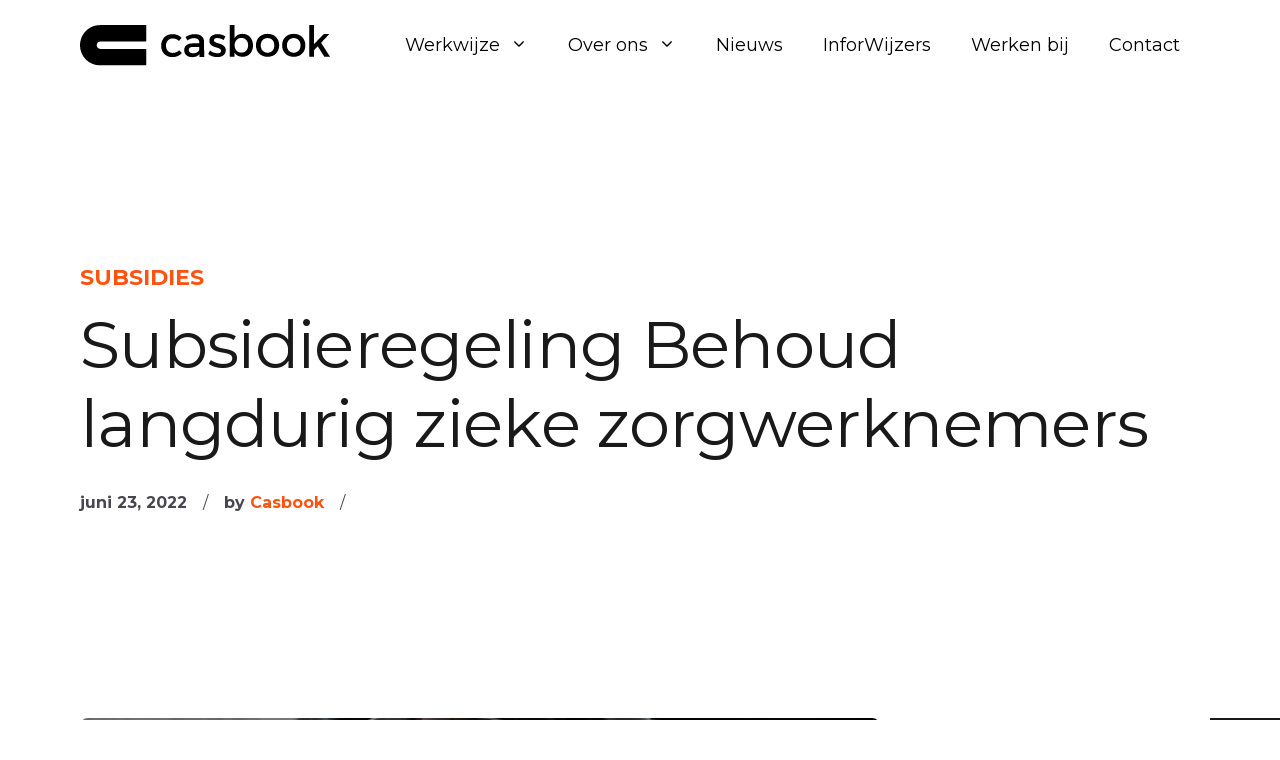

--- FILE ---
content_type: text/html; charset=UTF-8
request_url: https://casbook.nl/subsidieregeling-behoud-langdurig-zieke-zorgwerknemers/
body_size: 42355
content:
<!DOCTYPE html>
<html lang="nl-NL">
<head><meta charset="UTF-8"><script>if(navigator.userAgent.match(/MSIE|Internet Explorer/i)||navigator.userAgent.match(/Trident\/7\..*?rv:11/i)){var href=document.location.href;if(!href.match(/[?&]nowprocket/)){if(href.indexOf("?")==-1){if(href.indexOf("#")==-1){document.location.href=href+"?nowprocket=1"}else{document.location.href=href.replace("#","?nowprocket=1#")}}else{if(href.indexOf("#")==-1){document.location.href=href+"&nowprocket=1"}else{document.location.href=href.replace("#","&nowprocket=1#")}}}}</script><script>(()=>{class RocketLazyLoadScripts{constructor(){this.v="2.0.4",this.userEvents=["keydown","keyup","mousedown","mouseup","mousemove","mouseover","mouseout","touchmove","touchstart","touchend","touchcancel","wheel","click","dblclick","input"],this.attributeEvents=["onblur","onclick","oncontextmenu","ondblclick","onfocus","onmousedown","onmouseenter","onmouseleave","onmousemove","onmouseout","onmouseover","onmouseup","onmousewheel","onscroll","onsubmit"]}async t(){this.i(),this.o(),/iP(ad|hone)/.test(navigator.userAgent)&&this.h(),this.u(),this.l(this),this.m(),this.k(this),this.p(this),this._(),await Promise.all([this.R(),this.L()]),this.lastBreath=Date.now(),this.S(this),this.P(),this.D(),this.O(),this.M(),await this.C(this.delayedScripts.normal),await this.C(this.delayedScripts.defer),await this.C(this.delayedScripts.async),await this.T(),await this.F(),await this.j(),await this.A(),window.dispatchEvent(new Event("rocket-allScriptsLoaded")),this.everythingLoaded=!0,this.lastTouchEnd&&await new Promise(t=>setTimeout(t,500-Date.now()+this.lastTouchEnd)),this.I(),this.H(),this.U(),this.W()}i(){this.CSPIssue=sessionStorage.getItem("rocketCSPIssue"),document.addEventListener("securitypolicyviolation",t=>{this.CSPIssue||"script-src-elem"!==t.violatedDirective||"data"!==t.blockedURI||(this.CSPIssue=!0,sessionStorage.setItem("rocketCSPIssue",!0))},{isRocket:!0})}o(){window.addEventListener("pageshow",t=>{this.persisted=t.persisted,this.realWindowLoadedFired=!0},{isRocket:!0}),window.addEventListener("pagehide",()=>{this.onFirstUserAction=null},{isRocket:!0})}h(){let t;function e(e){t=e}window.addEventListener("touchstart",e,{isRocket:!0}),window.addEventListener("touchend",function i(o){o.changedTouches[0]&&t.changedTouches[0]&&Math.abs(o.changedTouches[0].pageX-t.changedTouches[0].pageX)<10&&Math.abs(o.changedTouches[0].pageY-t.changedTouches[0].pageY)<10&&o.timeStamp-t.timeStamp<200&&(window.removeEventListener("touchstart",e,{isRocket:!0}),window.removeEventListener("touchend",i,{isRocket:!0}),"INPUT"===o.target.tagName&&"text"===o.target.type||(o.target.dispatchEvent(new TouchEvent("touchend",{target:o.target,bubbles:!0})),o.target.dispatchEvent(new MouseEvent("mouseover",{target:o.target,bubbles:!0})),o.target.dispatchEvent(new PointerEvent("click",{target:o.target,bubbles:!0,cancelable:!0,detail:1,clientX:o.changedTouches[0].clientX,clientY:o.changedTouches[0].clientY})),event.preventDefault()))},{isRocket:!0})}q(t){this.userActionTriggered||("mousemove"!==t.type||this.firstMousemoveIgnored?"keyup"===t.type||"mouseover"===t.type||"mouseout"===t.type||(this.userActionTriggered=!0,this.onFirstUserAction&&this.onFirstUserAction()):this.firstMousemoveIgnored=!0),"click"===t.type&&t.preventDefault(),t.stopPropagation(),t.stopImmediatePropagation(),"touchstart"===this.lastEvent&&"touchend"===t.type&&(this.lastTouchEnd=Date.now()),"click"===t.type&&(this.lastTouchEnd=0),this.lastEvent=t.type,t.composedPath&&t.composedPath()[0].getRootNode()instanceof ShadowRoot&&(t.rocketTarget=t.composedPath()[0]),this.savedUserEvents.push(t)}u(){this.savedUserEvents=[],this.userEventHandler=this.q.bind(this),this.userEvents.forEach(t=>window.addEventListener(t,this.userEventHandler,{passive:!1,isRocket:!0})),document.addEventListener("visibilitychange",this.userEventHandler,{isRocket:!0})}U(){this.userEvents.forEach(t=>window.removeEventListener(t,this.userEventHandler,{passive:!1,isRocket:!0})),document.removeEventListener("visibilitychange",this.userEventHandler,{isRocket:!0}),this.savedUserEvents.forEach(t=>{(t.rocketTarget||t.target).dispatchEvent(new window[t.constructor.name](t.type,t))})}m(){const t="return false",e=Array.from(this.attributeEvents,t=>"data-rocket-"+t),i="["+this.attributeEvents.join("],[")+"]",o="[data-rocket-"+this.attributeEvents.join("],[data-rocket-")+"]",s=(e,i,o)=>{o&&o!==t&&(e.setAttribute("data-rocket-"+i,o),e["rocket"+i]=new Function("event",o),e.setAttribute(i,t))};new MutationObserver(t=>{for(const n of t)"attributes"===n.type&&(n.attributeName.startsWith("data-rocket-")||this.everythingLoaded?n.attributeName.startsWith("data-rocket-")&&this.everythingLoaded&&this.N(n.target,n.attributeName.substring(12)):s(n.target,n.attributeName,n.target.getAttribute(n.attributeName))),"childList"===n.type&&n.addedNodes.forEach(t=>{if(t.nodeType===Node.ELEMENT_NODE)if(this.everythingLoaded)for(const i of[t,...t.querySelectorAll(o)])for(const t of i.getAttributeNames())e.includes(t)&&this.N(i,t.substring(12));else for(const e of[t,...t.querySelectorAll(i)])for(const t of e.getAttributeNames())this.attributeEvents.includes(t)&&s(e,t,e.getAttribute(t))})}).observe(document,{subtree:!0,childList:!0,attributeFilter:[...this.attributeEvents,...e]})}I(){this.attributeEvents.forEach(t=>{document.querySelectorAll("[data-rocket-"+t+"]").forEach(e=>{this.N(e,t)})})}N(t,e){const i=t.getAttribute("data-rocket-"+e);i&&(t.setAttribute(e,i),t.removeAttribute("data-rocket-"+e))}k(t){Object.defineProperty(HTMLElement.prototype,"onclick",{get(){return this.rocketonclick||null},set(e){this.rocketonclick=e,this.setAttribute(t.everythingLoaded?"onclick":"data-rocket-onclick","this.rocketonclick(event)")}})}S(t){function e(e,i){let o=e[i];e[i]=null,Object.defineProperty(e,i,{get:()=>o,set(s){t.everythingLoaded?o=s:e["rocket"+i]=o=s}})}e(document,"onreadystatechange"),e(window,"onload"),e(window,"onpageshow");try{Object.defineProperty(document,"readyState",{get:()=>t.rocketReadyState,set(e){t.rocketReadyState=e},configurable:!0}),document.readyState="loading"}catch(t){console.log("WPRocket DJE readyState conflict, bypassing")}}l(t){this.originalAddEventListener=EventTarget.prototype.addEventListener,this.originalRemoveEventListener=EventTarget.prototype.removeEventListener,this.savedEventListeners=[],EventTarget.prototype.addEventListener=function(e,i,o){o&&o.isRocket||!t.B(e,this)&&!t.userEvents.includes(e)||t.B(e,this)&&!t.userActionTriggered||e.startsWith("rocket-")||t.everythingLoaded?t.originalAddEventListener.call(this,e,i,o):(t.savedEventListeners.push({target:this,remove:!1,type:e,func:i,options:o}),"mouseenter"!==e&&"mouseleave"!==e||t.originalAddEventListener.call(this,e,t.savedUserEvents.push,o))},EventTarget.prototype.removeEventListener=function(e,i,o){o&&o.isRocket||!t.B(e,this)&&!t.userEvents.includes(e)||t.B(e,this)&&!t.userActionTriggered||e.startsWith("rocket-")||t.everythingLoaded?t.originalRemoveEventListener.call(this,e,i,o):t.savedEventListeners.push({target:this,remove:!0,type:e,func:i,options:o})}}J(t,e){this.savedEventListeners=this.savedEventListeners.filter(i=>{let o=i.type,s=i.target||window;return e!==o||t!==s||(this.B(o,s)&&(i.type="rocket-"+o),this.$(i),!1)})}H(){EventTarget.prototype.addEventListener=this.originalAddEventListener,EventTarget.prototype.removeEventListener=this.originalRemoveEventListener,this.savedEventListeners.forEach(t=>this.$(t))}$(t){t.remove?this.originalRemoveEventListener.call(t.target,t.type,t.func,t.options):this.originalAddEventListener.call(t.target,t.type,t.func,t.options)}p(t){let e;function i(e){return t.everythingLoaded?e:e.split(" ").map(t=>"load"===t||t.startsWith("load.")?"rocket-jquery-load":t).join(" ")}function o(o){function s(e){const s=o.fn[e];o.fn[e]=o.fn.init.prototype[e]=function(){return this[0]===window&&t.userActionTriggered&&("string"==typeof arguments[0]||arguments[0]instanceof String?arguments[0]=i(arguments[0]):"object"==typeof arguments[0]&&Object.keys(arguments[0]).forEach(t=>{const e=arguments[0][t];delete arguments[0][t],arguments[0][i(t)]=e})),s.apply(this,arguments),this}}if(o&&o.fn&&!t.allJQueries.includes(o)){const e={DOMContentLoaded:[],"rocket-DOMContentLoaded":[]};for(const t in e)document.addEventListener(t,()=>{e[t].forEach(t=>t())},{isRocket:!0});o.fn.ready=o.fn.init.prototype.ready=function(i){function s(){parseInt(o.fn.jquery)>2?setTimeout(()=>i.bind(document)(o)):i.bind(document)(o)}return"function"==typeof i&&(t.realDomReadyFired?!t.userActionTriggered||t.fauxDomReadyFired?s():e["rocket-DOMContentLoaded"].push(s):e.DOMContentLoaded.push(s)),o([])},s("on"),s("one"),s("off"),t.allJQueries.push(o)}e=o}t.allJQueries=[],o(window.jQuery),Object.defineProperty(window,"jQuery",{get:()=>e,set(t){o(t)}})}P(){const t=new Map;document.write=document.writeln=function(e){const i=document.currentScript,o=document.createRange(),s=i.parentElement;let n=t.get(i);void 0===n&&(n=i.nextSibling,t.set(i,n));const c=document.createDocumentFragment();o.setStart(c,0),c.appendChild(o.createContextualFragment(e)),s.insertBefore(c,n)}}async R(){return new Promise(t=>{this.userActionTriggered?t():this.onFirstUserAction=t})}async L(){return new Promise(t=>{document.addEventListener("DOMContentLoaded",()=>{this.realDomReadyFired=!0,t()},{isRocket:!0})})}async j(){return this.realWindowLoadedFired?Promise.resolve():new Promise(t=>{window.addEventListener("load",t,{isRocket:!0})})}M(){this.pendingScripts=[];this.scriptsMutationObserver=new MutationObserver(t=>{for(const e of t)e.addedNodes.forEach(t=>{"SCRIPT"!==t.tagName||t.noModule||t.isWPRocket||this.pendingScripts.push({script:t,promise:new Promise(e=>{const i=()=>{const i=this.pendingScripts.findIndex(e=>e.script===t);i>=0&&this.pendingScripts.splice(i,1),e()};t.addEventListener("load",i,{isRocket:!0}),t.addEventListener("error",i,{isRocket:!0}),setTimeout(i,1e3)})})})}),this.scriptsMutationObserver.observe(document,{childList:!0,subtree:!0})}async F(){await this.X(),this.pendingScripts.length?(await this.pendingScripts[0].promise,await this.F()):this.scriptsMutationObserver.disconnect()}D(){this.delayedScripts={normal:[],async:[],defer:[]},document.querySelectorAll("script[type$=rocketlazyloadscript]").forEach(t=>{t.hasAttribute("data-rocket-src")?t.hasAttribute("async")&&!1!==t.async?this.delayedScripts.async.push(t):t.hasAttribute("defer")&&!1!==t.defer||"module"===t.getAttribute("data-rocket-type")?this.delayedScripts.defer.push(t):this.delayedScripts.normal.push(t):this.delayedScripts.normal.push(t)})}async _(){await this.L();let t=[];document.querySelectorAll("script[type$=rocketlazyloadscript][data-rocket-src]").forEach(e=>{let i=e.getAttribute("data-rocket-src");if(i&&!i.startsWith("data:")){i.startsWith("//")&&(i=location.protocol+i);try{const o=new URL(i).origin;o!==location.origin&&t.push({src:o,crossOrigin:e.crossOrigin||"module"===e.getAttribute("data-rocket-type")})}catch(t){}}}),t=[...new Map(t.map(t=>[JSON.stringify(t),t])).values()],this.Y(t,"preconnect")}async G(t){if(await this.K(),!0!==t.noModule||!("noModule"in HTMLScriptElement.prototype))return new Promise(e=>{let i;function o(){(i||t).setAttribute("data-rocket-status","executed"),e()}try{if(navigator.userAgent.includes("Firefox/")||""===navigator.vendor||this.CSPIssue)i=document.createElement("script"),[...t.attributes].forEach(t=>{let e=t.nodeName;"type"!==e&&("data-rocket-type"===e&&(e="type"),"data-rocket-src"===e&&(e="src"),i.setAttribute(e,t.nodeValue))}),t.text&&(i.text=t.text),t.nonce&&(i.nonce=t.nonce),i.hasAttribute("src")?(i.addEventListener("load",o,{isRocket:!0}),i.addEventListener("error",()=>{i.setAttribute("data-rocket-status","failed-network"),e()},{isRocket:!0}),setTimeout(()=>{i.isConnected||e()},1)):(i.text=t.text,o()),i.isWPRocket=!0,t.parentNode.replaceChild(i,t);else{const i=t.getAttribute("data-rocket-type"),s=t.getAttribute("data-rocket-src");i?(t.type=i,t.removeAttribute("data-rocket-type")):t.removeAttribute("type"),t.addEventListener("load",o,{isRocket:!0}),t.addEventListener("error",i=>{this.CSPIssue&&i.target.src.startsWith("data:")?(console.log("WPRocket: CSP fallback activated"),t.removeAttribute("src"),this.G(t).then(e)):(t.setAttribute("data-rocket-status","failed-network"),e())},{isRocket:!0}),s?(t.fetchPriority="high",t.removeAttribute("data-rocket-src"),t.src=s):t.src="data:text/javascript;base64,"+window.btoa(unescape(encodeURIComponent(t.text)))}}catch(i){t.setAttribute("data-rocket-status","failed-transform"),e()}});t.setAttribute("data-rocket-status","skipped")}async C(t){const e=t.shift();return e?(e.isConnected&&await this.G(e),this.C(t)):Promise.resolve()}O(){this.Y([...this.delayedScripts.normal,...this.delayedScripts.defer,...this.delayedScripts.async],"preload")}Y(t,e){this.trash=this.trash||[];let i=!0;var o=document.createDocumentFragment();t.forEach(t=>{const s=t.getAttribute&&t.getAttribute("data-rocket-src")||t.src;if(s&&!s.startsWith("data:")){const n=document.createElement("link");n.href=s,n.rel=e,"preconnect"!==e&&(n.as="script",n.fetchPriority=i?"high":"low"),t.getAttribute&&"module"===t.getAttribute("data-rocket-type")&&(n.crossOrigin=!0),t.crossOrigin&&(n.crossOrigin=t.crossOrigin),t.integrity&&(n.integrity=t.integrity),t.nonce&&(n.nonce=t.nonce),o.appendChild(n),this.trash.push(n),i=!1}}),document.head.appendChild(o)}W(){this.trash.forEach(t=>t.remove())}async T(){try{document.readyState="interactive"}catch(t){}this.fauxDomReadyFired=!0;try{await this.K(),this.J(document,"readystatechange"),document.dispatchEvent(new Event("rocket-readystatechange")),await this.K(),document.rocketonreadystatechange&&document.rocketonreadystatechange(),await this.K(),this.J(document,"DOMContentLoaded"),document.dispatchEvent(new Event("rocket-DOMContentLoaded")),await this.K(),this.J(window,"DOMContentLoaded"),window.dispatchEvent(new Event("rocket-DOMContentLoaded"))}catch(t){console.error(t)}}async A(){try{document.readyState="complete"}catch(t){}try{await this.K(),this.J(document,"readystatechange"),document.dispatchEvent(new Event("rocket-readystatechange")),await this.K(),document.rocketonreadystatechange&&document.rocketonreadystatechange(),await this.K(),this.J(window,"load"),window.dispatchEvent(new Event("rocket-load")),await this.K(),window.rocketonload&&window.rocketonload(),await this.K(),this.allJQueries.forEach(t=>t(window).trigger("rocket-jquery-load")),await this.K(),this.J(window,"pageshow");const t=new Event("rocket-pageshow");t.persisted=this.persisted,window.dispatchEvent(t),await this.K(),window.rocketonpageshow&&window.rocketonpageshow({persisted:this.persisted})}catch(t){console.error(t)}}async K(){Date.now()-this.lastBreath>45&&(await this.X(),this.lastBreath=Date.now())}async X(){return document.hidden?new Promise(t=>setTimeout(t)):new Promise(t=>requestAnimationFrame(t))}B(t,e){return e===document&&"readystatechange"===t||(e===document&&"DOMContentLoaded"===t||(e===window&&"DOMContentLoaded"===t||(e===window&&"load"===t||e===window&&"pageshow"===t)))}static run(){(new RocketLazyLoadScripts).t()}}RocketLazyLoadScripts.run()})();</script>
	
	<meta name='robots' content='index, follow, max-image-preview:large, max-snippet:-1, max-video-preview:-1' />

<!-- Google Tag Manager for WordPress by gtm4wp.com -->
<script data-cfasync="false" data-pagespeed-no-defer>
	var gtm4wp_datalayer_name = "dataLayer";
	var dataLayer = dataLayer || [];
</script>
<!-- End Google Tag Manager for WordPress by gtm4wp.com --><meta name="viewport" content="width=device-width, initial-scale=1">
	<!-- This site is optimized with the Yoast SEO plugin v26.7 - https://yoast.com/wordpress/plugins/seo/ -->
	<title>Subsidieregeling Behoud langdurig zieke zorgwerknemers - Casbook</title>
<link data-rocket-preload as="style" href="https://fonts.googleapis.com/css?family=Nunito%3A200%2C200italic%2C300%2C300italic%2Cregular%2Citalic%2C600%2C600italic%2C700%2C700italic%2C800%2C800italic%2C900%2C900italic%7CComfortaa%3A300%2Cregular%2C500%2C600%2C700%7CMontserrat%3A100%2C100italic%2C200%2C200italic%2C300%2C300italic%2Cregular%2Citalic%2C500%2C500italic%2C600%2C600italic%2C700%2C700italic%2C800%2C800italic%2C900%2C900italic&#038;display=swap" rel="preload">
<link href="https://fonts.googleapis.com/css?family=Nunito%3A200%2C200italic%2C300%2C300italic%2Cregular%2Citalic%2C600%2C600italic%2C700%2C700italic%2C800%2C800italic%2C900%2C900italic%7CComfortaa%3A300%2Cregular%2C500%2C600%2C700%7CMontserrat%3A100%2C100italic%2C200%2C200italic%2C300%2C300italic%2Cregular%2Citalic%2C500%2C500italic%2C600%2C600italic%2C700%2C700italic%2C800%2C800italic%2C900%2C900italic&#038;display=swap" media="print" onload="this.media=&#039;all&#039;" rel="stylesheet">
<noscript data-wpr-hosted-gf-parameters=""><link rel="stylesheet" href="https://fonts.googleapis.com/css?family=Nunito%3A200%2C200italic%2C300%2C300italic%2Cregular%2Citalic%2C600%2C600italic%2C700%2C700italic%2C800%2C800italic%2C900%2C900italic%7CComfortaa%3A300%2Cregular%2C500%2C600%2C700%7CMontserrat%3A100%2C100italic%2C200%2C200italic%2C300%2C300italic%2Cregular%2Citalic%2C500%2C500italic%2C600%2C600italic%2C700%2C700italic%2C800%2C800italic%2C900%2C900italic&#038;display=swap"></noscript>
	<link rel="canonical" href="https://casbook.nl/subsidieregeling-behoud-langdurig-zieke-zorgwerknemers/" />
	<meta property="og:locale" content="nl_NL" />
	<meta property="og:type" content="article" />
	<meta property="og:title" content="Subsidieregeling Behoud langdurig zieke zorgwerknemers - Casbook" />
	<meta property="og:description" content="De minister voor langdurige zorg heeft de subsidieregeling Behoud langdurig zieke zorgwerknemers gepubliceerd. Deze regeling is bedoeld om werknemers, die in het begin van de coronapandemie langdurig ziek zijn geworden, te behouden voor de" />
	<meta property="og:url" content="https://casbook.nl/subsidieregeling-behoud-langdurig-zieke-zorgwerknemers/" />
	<meta property="og:site_name" content="Casbook" />
	<meta property="article:published_time" content="2022-06-23T04:00:00+00:00" />
	<meta property="og:image" content="https://casbook.nl/wp-content/uploads/2022/06/7d59171b-2612-46d2-abda-6ad964fdb23f-1.jpg" />
	<meta property="og:image:width" content="800" />
	<meta property="og:image:height" content="531" />
	<meta property="og:image:type" content="image/jpeg" />
	<meta name="author" content="Casbook" />
	<meta name="twitter:card" content="summary_large_image" />
	<meta name="twitter:label1" content="Geschreven door" />
	<meta name="twitter:data1" content="Casbook" />
	<meta name="twitter:label2" content="Geschatte leestijd" />
	<meta name="twitter:data2" content="1 minuut" />
	<script type="application/ld+json" class="yoast-schema-graph">{"@context":"https://schema.org","@graph":[{"@type":"Article","@id":"https://casbook.nl/subsidieregeling-behoud-langdurig-zieke-zorgwerknemers/#article","isPartOf":{"@id":"https://casbook.nl/subsidieregeling-behoud-langdurig-zieke-zorgwerknemers/"},"author":{"name":"Casbook","@id":"https://casbook.nl/#/schema/person/e46d5d8bb3a0d5add131b5a572cc8f9c"},"headline":"Subsidieregeling Behoud langdurig zieke zorgwerknemers","datePublished":"2022-06-23T04:00:00+00:00","mainEntityOfPage":{"@id":"https://casbook.nl/subsidieregeling-behoud-langdurig-zieke-zorgwerknemers/"},"wordCount":159,"publisher":{"@id":"https://casbook.nl/#organization"},"image":{"@id":"https://casbook.nl/subsidieregeling-behoud-langdurig-zieke-zorgwerknemers/#primaryimage"},"thumbnailUrl":"https://casbook.nl/wp-content/uploads/2022/06/7d59171b-2612-46d2-abda-6ad964fdb23f-1.jpg","articleSection":["Subsidies"],"inLanguage":"nl-NL"},{"@type":"WebPage","@id":"https://casbook.nl/subsidieregeling-behoud-langdurig-zieke-zorgwerknemers/","url":"https://casbook.nl/subsidieregeling-behoud-langdurig-zieke-zorgwerknemers/","name":"Subsidieregeling Behoud langdurig zieke zorgwerknemers - Casbook","isPartOf":{"@id":"https://casbook.nl/#website"},"primaryImageOfPage":{"@id":"https://casbook.nl/subsidieregeling-behoud-langdurig-zieke-zorgwerknemers/#primaryimage"},"image":{"@id":"https://casbook.nl/subsidieregeling-behoud-langdurig-zieke-zorgwerknemers/#primaryimage"},"thumbnailUrl":"https://casbook.nl/wp-content/uploads/2022/06/7d59171b-2612-46d2-abda-6ad964fdb23f-1.jpg","datePublished":"2022-06-23T04:00:00+00:00","breadcrumb":{"@id":"https://casbook.nl/subsidieregeling-behoud-langdurig-zieke-zorgwerknemers/#breadcrumb"},"inLanguage":"nl-NL","potentialAction":[{"@type":"ReadAction","target":["https://casbook.nl/subsidieregeling-behoud-langdurig-zieke-zorgwerknemers/"]}]},{"@type":"ImageObject","inLanguage":"nl-NL","@id":"https://casbook.nl/subsidieregeling-behoud-langdurig-zieke-zorgwerknemers/#primaryimage","url":"https://casbook.nl/wp-content/uploads/2022/06/7d59171b-2612-46d2-abda-6ad964fdb23f-1.jpg","contentUrl":"https://casbook.nl/wp-content/uploads/2022/06/7d59171b-2612-46d2-abda-6ad964fdb23f-1.jpg","width":800,"height":531},{"@type":"BreadcrumbList","@id":"https://casbook.nl/subsidieregeling-behoud-langdurig-zieke-zorgwerknemers/#breadcrumb","itemListElement":[{"@type":"ListItem","position":1,"name":"Home","item":"https://casbook.nl/"},{"@type":"ListItem","position":2,"name":"Nieuws","item":"https://casbook.nl/nieuws/"},{"@type":"ListItem","position":3,"name":"Subsidieregeling Behoud langdurig zieke zorgwerknemers"}]},{"@type":"WebSite","@id":"https://casbook.nl/#website","url":"https://casbook.nl/","name":"Casbook","description":"Casbook, dié slimme boekhouders","publisher":{"@id":"https://casbook.nl/#organization"},"potentialAction":[{"@type":"SearchAction","target":{"@type":"EntryPoint","urlTemplate":"https://casbook.nl/?s={search_term_string}"},"query-input":{"@type":"PropertyValueSpecification","valueRequired":true,"valueName":"search_term_string"}}],"inLanguage":"nl-NL"},{"@type":"Organization","@id":"https://casbook.nl/#organization","name":"Casbook","url":"https://casbook.nl/","logo":{"@type":"ImageObject","inLanguage":"nl-NL","@id":"https://casbook.nl/#/schema/logo/image/","url":"https://casbook.nl/wp-content/uploads/2022/06/Casbook-logo.svg","contentUrl":"https://casbook.nl/wp-content/uploads/2022/06/Casbook-logo.svg","width":600,"height":100,"caption":"Casbook"},"image":{"@id":"https://casbook.nl/#/schema/logo/image/"}},{"@type":"Person","@id":"https://casbook.nl/#/schema/person/e46d5d8bb3a0d5add131b5a572cc8f9c","name":"Casbook","image":{"@type":"ImageObject","inLanguage":"nl-NL","@id":"https://casbook.nl/#/schema/person/image/","url":"https://secure.gravatar.com/avatar/119a42761812617e49a6476ce87d08286ac039c723746a8964ca4c48251fc1ba?s=96&d=mm&r=g","contentUrl":"https://secure.gravatar.com/avatar/119a42761812617e49a6476ce87d08286ac039c723746a8964ca4c48251fc1ba?s=96&d=mm&r=g","caption":"Casbook"},"sameAs":["https://casbook.nl"],"url":"https://casbook.nl/author/clarq/"}]}</script>
	<!-- / Yoast SEO plugin. -->


<link rel='dns-prefetch' href='//casbook.nl' />
<link href='https://fonts.gstatic.com' crossorigin rel='preconnect' />
<link href='https://fonts.googleapis.com' crossorigin rel='preconnect' />
<link rel="alternate" type="application/rss+xml" title="Casbook &raquo; feed" href="https://casbook.nl/feed/" />
<link rel="alternate" type="application/rss+xml" title="Casbook &raquo; reacties feed" href="https://casbook.nl/comments/feed/" />
<link rel="alternate" title="oEmbed (JSON)" type="application/json+oembed" href="https://casbook.nl/wp-json/oembed/1.0/embed?url=https%3A%2F%2Fcasbook.nl%2Fsubsidieregeling-behoud-langdurig-zieke-zorgwerknemers%2F" />
<link rel="alternate" title="oEmbed (XML)" type="text/xml+oembed" href="https://casbook.nl/wp-json/oembed/1.0/embed?url=https%3A%2F%2Fcasbook.nl%2Fsubsidieregeling-behoud-langdurig-zieke-zorgwerknemers%2F&#038;format=xml" />
		<style>
			.lazyload,
			.lazyloading {
				max-width: 100%;
			}
		</style>
		<style id='wp-img-auto-sizes-contain-inline-css'>
img:is([sizes=auto i],[sizes^="auto," i]){contain-intrinsic-size:3000px 1500px}
/*# sourceURL=wp-img-auto-sizes-contain-inline-css */
</style>
<style id='wp-emoji-styles-inline-css'>

	img.wp-smiley, img.emoji {
		display: inline !important;
		border: none !important;
		box-shadow: none !important;
		height: 1em !important;
		width: 1em !important;
		margin: 0 0.07em !important;
		vertical-align: -0.1em !important;
		background: none !important;
		padding: 0 !important;
	}
/*# sourceURL=wp-emoji-styles-inline-css */
</style>
<link rel='stylesheet' id='wp-block-library-css' href='https://casbook.nl/wp-includes/css/dist/block-library/style.min.css?ver=6.9' media='all' />
<style id='wp-block-categories-inline-css'>
.wp-block-categories{box-sizing:border-box}.wp-block-categories.alignleft{margin-right:2em}.wp-block-categories.alignright{margin-left:2em}.wp-block-categories.wp-block-categories-dropdown.aligncenter{text-align:center}.wp-block-categories .wp-block-categories__label{display:block;width:100%}
/*# sourceURL=https://casbook.nl/wp-includes/blocks/categories/style.min.css */
</style>
<style id='wp-block-image-inline-css'>
.wp-block-image>a,.wp-block-image>figure>a{display:inline-block}.wp-block-image img{box-sizing:border-box;height:auto;max-width:100%;vertical-align:bottom}@media not (prefers-reduced-motion){.wp-block-image img.hide{visibility:hidden}.wp-block-image img.show{animation:show-content-image .4s}}.wp-block-image[style*=border-radius] img,.wp-block-image[style*=border-radius]>a{border-radius:inherit}.wp-block-image.has-custom-border img{box-sizing:border-box}.wp-block-image.aligncenter{text-align:center}.wp-block-image.alignfull>a,.wp-block-image.alignwide>a{width:100%}.wp-block-image.alignfull img,.wp-block-image.alignwide img{height:auto;width:100%}.wp-block-image .aligncenter,.wp-block-image .alignleft,.wp-block-image .alignright,.wp-block-image.aligncenter,.wp-block-image.alignleft,.wp-block-image.alignright{display:table}.wp-block-image .aligncenter>figcaption,.wp-block-image .alignleft>figcaption,.wp-block-image .alignright>figcaption,.wp-block-image.aligncenter>figcaption,.wp-block-image.alignleft>figcaption,.wp-block-image.alignright>figcaption{caption-side:bottom;display:table-caption}.wp-block-image .alignleft{float:left;margin:.5em 1em .5em 0}.wp-block-image .alignright{float:right;margin:.5em 0 .5em 1em}.wp-block-image .aligncenter{margin-left:auto;margin-right:auto}.wp-block-image :where(figcaption){margin-bottom:1em;margin-top:.5em}.wp-block-image.is-style-circle-mask img{border-radius:9999px}@supports ((-webkit-mask-image:none) or (mask-image:none)) or (-webkit-mask-image:none){.wp-block-image.is-style-circle-mask img{border-radius:0;-webkit-mask-image:url('data:image/svg+xml;utf8,<svg viewBox="0 0 100 100" xmlns="http://www.w3.org/2000/svg"><circle cx="50" cy="50" r="50"/></svg>');mask-image:url('data:image/svg+xml;utf8,<svg viewBox="0 0 100 100" xmlns="http://www.w3.org/2000/svg"><circle cx="50" cy="50" r="50"/></svg>');mask-mode:alpha;-webkit-mask-position:center;mask-position:center;-webkit-mask-repeat:no-repeat;mask-repeat:no-repeat;-webkit-mask-size:contain;mask-size:contain}}:root :where(.wp-block-image.is-style-rounded img,.wp-block-image .is-style-rounded img){border-radius:9999px}.wp-block-image figure{margin:0}.wp-lightbox-container{display:flex;flex-direction:column;position:relative}.wp-lightbox-container img{cursor:zoom-in}.wp-lightbox-container img:hover+button{opacity:1}.wp-lightbox-container button{align-items:center;backdrop-filter:blur(16px) saturate(180%);background-color:#5a5a5a40;border:none;border-radius:4px;cursor:zoom-in;display:flex;height:20px;justify-content:center;opacity:0;padding:0;position:absolute;right:16px;text-align:center;top:16px;width:20px;z-index:100}@media not (prefers-reduced-motion){.wp-lightbox-container button{transition:opacity .2s ease}}.wp-lightbox-container button:focus-visible{outline:3px auto #5a5a5a40;outline:3px auto -webkit-focus-ring-color;outline-offset:3px}.wp-lightbox-container button:hover{cursor:pointer;opacity:1}.wp-lightbox-container button:focus{opacity:1}.wp-lightbox-container button:focus,.wp-lightbox-container button:hover,.wp-lightbox-container button:not(:hover):not(:active):not(.has-background){background-color:#5a5a5a40;border:none}.wp-lightbox-overlay{box-sizing:border-box;cursor:zoom-out;height:100vh;left:0;overflow:hidden;position:fixed;top:0;visibility:hidden;width:100%;z-index:100000}.wp-lightbox-overlay .close-button{align-items:center;cursor:pointer;display:flex;justify-content:center;min-height:40px;min-width:40px;padding:0;position:absolute;right:calc(env(safe-area-inset-right) + 16px);top:calc(env(safe-area-inset-top) + 16px);z-index:5000000}.wp-lightbox-overlay .close-button:focus,.wp-lightbox-overlay .close-button:hover,.wp-lightbox-overlay .close-button:not(:hover):not(:active):not(.has-background){background:none;border:none}.wp-lightbox-overlay .lightbox-image-container{height:var(--wp--lightbox-container-height);left:50%;overflow:hidden;position:absolute;top:50%;transform:translate(-50%,-50%);transform-origin:top left;width:var(--wp--lightbox-container-width);z-index:9999999999}.wp-lightbox-overlay .wp-block-image{align-items:center;box-sizing:border-box;display:flex;height:100%;justify-content:center;margin:0;position:relative;transform-origin:0 0;width:100%;z-index:3000000}.wp-lightbox-overlay .wp-block-image img{height:var(--wp--lightbox-image-height);min-height:var(--wp--lightbox-image-height);min-width:var(--wp--lightbox-image-width);width:var(--wp--lightbox-image-width)}.wp-lightbox-overlay .wp-block-image figcaption{display:none}.wp-lightbox-overlay button{background:none;border:none}.wp-lightbox-overlay .scrim{background-color:#fff;height:100%;opacity:.9;position:absolute;width:100%;z-index:2000000}.wp-lightbox-overlay.active{visibility:visible}@media not (prefers-reduced-motion){.wp-lightbox-overlay.active{animation:turn-on-visibility .25s both}.wp-lightbox-overlay.active img{animation:turn-on-visibility .35s both}.wp-lightbox-overlay.show-closing-animation:not(.active){animation:turn-off-visibility .35s both}.wp-lightbox-overlay.show-closing-animation:not(.active) img{animation:turn-off-visibility .25s both}.wp-lightbox-overlay.zoom.active{animation:none;opacity:1;visibility:visible}.wp-lightbox-overlay.zoom.active .lightbox-image-container{animation:lightbox-zoom-in .4s}.wp-lightbox-overlay.zoom.active .lightbox-image-container img{animation:none}.wp-lightbox-overlay.zoom.active .scrim{animation:turn-on-visibility .4s forwards}.wp-lightbox-overlay.zoom.show-closing-animation:not(.active){animation:none}.wp-lightbox-overlay.zoom.show-closing-animation:not(.active) .lightbox-image-container{animation:lightbox-zoom-out .4s}.wp-lightbox-overlay.zoom.show-closing-animation:not(.active) .lightbox-image-container img{animation:none}.wp-lightbox-overlay.zoom.show-closing-animation:not(.active) .scrim{animation:turn-off-visibility .4s forwards}}@keyframes show-content-image{0%{visibility:hidden}99%{visibility:hidden}to{visibility:visible}}@keyframes turn-on-visibility{0%{opacity:0}to{opacity:1}}@keyframes turn-off-visibility{0%{opacity:1;visibility:visible}99%{opacity:0;visibility:visible}to{opacity:0;visibility:hidden}}@keyframes lightbox-zoom-in{0%{transform:translate(calc((-100vw + var(--wp--lightbox-scrollbar-width))/2 + var(--wp--lightbox-initial-left-position)),calc(-50vh + var(--wp--lightbox-initial-top-position))) scale(var(--wp--lightbox-scale))}to{transform:translate(-50%,-50%) scale(1)}}@keyframes lightbox-zoom-out{0%{transform:translate(-50%,-50%) scale(1);visibility:visible}99%{visibility:visible}to{transform:translate(calc((-100vw + var(--wp--lightbox-scrollbar-width))/2 + var(--wp--lightbox-initial-left-position)),calc(-50vh + var(--wp--lightbox-initial-top-position))) scale(var(--wp--lightbox-scale));visibility:hidden}}
/*# sourceURL=https://casbook.nl/wp-includes/blocks/image/style.min.css */
</style>
<style id='wp-block-post-featured-image-inline-css'>
.wp-block-post-featured-image{margin-left:0;margin-right:0}.wp-block-post-featured-image a{display:block;height:100%}.wp-block-post-featured-image :where(img){box-sizing:border-box;height:auto;max-width:100%;vertical-align:bottom;width:100%}.wp-block-post-featured-image.alignfull img,.wp-block-post-featured-image.alignwide img{width:100%}.wp-block-post-featured-image .wp-block-post-featured-image__overlay.has-background-dim{background-color:#000;inset:0;position:absolute}.wp-block-post-featured-image{position:relative}.wp-block-post-featured-image .wp-block-post-featured-image__overlay.has-background-gradient{background-color:initial}.wp-block-post-featured-image .wp-block-post-featured-image__overlay.has-background-dim-0{opacity:0}.wp-block-post-featured-image .wp-block-post-featured-image__overlay.has-background-dim-10{opacity:.1}.wp-block-post-featured-image .wp-block-post-featured-image__overlay.has-background-dim-20{opacity:.2}.wp-block-post-featured-image .wp-block-post-featured-image__overlay.has-background-dim-30{opacity:.3}.wp-block-post-featured-image .wp-block-post-featured-image__overlay.has-background-dim-40{opacity:.4}.wp-block-post-featured-image .wp-block-post-featured-image__overlay.has-background-dim-50{opacity:.5}.wp-block-post-featured-image .wp-block-post-featured-image__overlay.has-background-dim-60{opacity:.6}.wp-block-post-featured-image .wp-block-post-featured-image__overlay.has-background-dim-70{opacity:.7}.wp-block-post-featured-image .wp-block-post-featured-image__overlay.has-background-dim-80{opacity:.8}.wp-block-post-featured-image .wp-block-post-featured-image__overlay.has-background-dim-90{opacity:.9}.wp-block-post-featured-image .wp-block-post-featured-image__overlay.has-background-dim-100{opacity:1}.wp-block-post-featured-image:where(.alignleft,.alignright){width:100%}
/*# sourceURL=https://casbook.nl/wp-includes/blocks/post-featured-image/style.min.css */
</style>
<style id='wp-block-post-template-inline-css'>
.wp-block-post-template{box-sizing:border-box;list-style:none;margin-bottom:0;margin-top:0;max-width:100%;padding:0}.wp-block-post-template.is-flex-container{display:flex;flex-direction:row;flex-wrap:wrap;gap:1.25em}.wp-block-post-template.is-flex-container>li{margin:0;width:100%}@media (min-width:600px){.wp-block-post-template.is-flex-container.is-flex-container.columns-2>li{width:calc(50% - .625em)}.wp-block-post-template.is-flex-container.is-flex-container.columns-3>li{width:calc(33.33333% - .83333em)}.wp-block-post-template.is-flex-container.is-flex-container.columns-4>li{width:calc(25% - .9375em)}.wp-block-post-template.is-flex-container.is-flex-container.columns-5>li{width:calc(20% - 1em)}.wp-block-post-template.is-flex-container.is-flex-container.columns-6>li{width:calc(16.66667% - 1.04167em)}}@media (max-width:600px){.wp-block-post-template-is-layout-grid.wp-block-post-template-is-layout-grid.wp-block-post-template-is-layout-grid.wp-block-post-template-is-layout-grid{grid-template-columns:1fr}}.wp-block-post-template-is-layout-constrained>li>.alignright,.wp-block-post-template-is-layout-flow>li>.alignright{float:right;margin-inline-end:0;margin-inline-start:2em}.wp-block-post-template-is-layout-constrained>li>.alignleft,.wp-block-post-template-is-layout-flow>li>.alignleft{float:left;margin-inline-end:2em;margin-inline-start:0}.wp-block-post-template-is-layout-constrained>li>.aligncenter,.wp-block-post-template-is-layout-flow>li>.aligncenter{margin-inline-end:auto;margin-inline-start:auto}
/*# sourceURL=https://casbook.nl/wp-includes/blocks/post-template/style.min.css */
</style>
<style id='wp-block-post-title-inline-css'>
.wp-block-post-title{box-sizing:border-box;word-break:break-word}.wp-block-post-title :where(a){display:inline-block;font-family:inherit;font-size:inherit;font-style:inherit;font-weight:inherit;letter-spacing:inherit;line-height:inherit;text-decoration:inherit}
/*# sourceURL=https://casbook.nl/wp-includes/blocks/post-title/style.min.css */
</style>
<style id='wp-block-search-inline-css'>
.wp-block-search__button{margin-left:10px;word-break:normal}.wp-block-search__button.has-icon{line-height:0}.wp-block-search__button svg{height:1.25em;min-height:24px;min-width:24px;width:1.25em;fill:currentColor;vertical-align:text-bottom}:where(.wp-block-search__button){border:1px solid #ccc;padding:6px 10px}.wp-block-search__inside-wrapper{display:flex;flex:auto;flex-wrap:nowrap;max-width:100%}.wp-block-search__label{width:100%}.wp-block-search.wp-block-search__button-only .wp-block-search__button{box-sizing:border-box;display:flex;flex-shrink:0;justify-content:center;margin-left:0;max-width:100%}.wp-block-search.wp-block-search__button-only .wp-block-search__inside-wrapper{min-width:0!important;transition-property:width}.wp-block-search.wp-block-search__button-only .wp-block-search__input{flex-basis:100%;transition-duration:.3s}.wp-block-search.wp-block-search__button-only.wp-block-search__searchfield-hidden,.wp-block-search.wp-block-search__button-only.wp-block-search__searchfield-hidden .wp-block-search__inside-wrapper{overflow:hidden}.wp-block-search.wp-block-search__button-only.wp-block-search__searchfield-hidden .wp-block-search__input{border-left-width:0!important;border-right-width:0!important;flex-basis:0;flex-grow:0;margin:0;min-width:0!important;padding-left:0!important;padding-right:0!important;width:0!important}:where(.wp-block-search__input){appearance:none;border:1px solid #949494;flex-grow:1;font-family:inherit;font-size:inherit;font-style:inherit;font-weight:inherit;letter-spacing:inherit;line-height:inherit;margin-left:0;margin-right:0;min-width:3rem;padding:8px;text-decoration:unset!important;text-transform:inherit}:where(.wp-block-search__button-inside .wp-block-search__inside-wrapper){background-color:#fff;border:1px solid #949494;box-sizing:border-box;padding:4px}:where(.wp-block-search__button-inside .wp-block-search__inside-wrapper) .wp-block-search__input{border:none;border-radius:0;padding:0 4px}:where(.wp-block-search__button-inside .wp-block-search__inside-wrapper) .wp-block-search__input:focus{outline:none}:where(.wp-block-search__button-inside .wp-block-search__inside-wrapper) :where(.wp-block-search__button){padding:4px 8px}.wp-block-search.aligncenter .wp-block-search__inside-wrapper{margin:auto}.wp-block[data-align=right] .wp-block-search.wp-block-search__button-only .wp-block-search__inside-wrapper{float:right}
/*# sourceURL=https://casbook.nl/wp-includes/blocks/search/style.min.css */
</style>
<style id='wp-block-columns-inline-css'>
.wp-block-columns{box-sizing:border-box;display:flex;flex-wrap:wrap!important}@media (min-width:782px){.wp-block-columns{flex-wrap:nowrap!important}}.wp-block-columns{align-items:normal!important}.wp-block-columns.are-vertically-aligned-top{align-items:flex-start}.wp-block-columns.are-vertically-aligned-center{align-items:center}.wp-block-columns.are-vertically-aligned-bottom{align-items:flex-end}@media (max-width:781px){.wp-block-columns:not(.is-not-stacked-on-mobile)>.wp-block-column{flex-basis:100%!important}}@media (min-width:782px){.wp-block-columns:not(.is-not-stacked-on-mobile)>.wp-block-column{flex-basis:0;flex-grow:1}.wp-block-columns:not(.is-not-stacked-on-mobile)>.wp-block-column[style*=flex-basis]{flex-grow:0}}.wp-block-columns.is-not-stacked-on-mobile{flex-wrap:nowrap!important}.wp-block-columns.is-not-stacked-on-mobile>.wp-block-column{flex-basis:0;flex-grow:1}.wp-block-columns.is-not-stacked-on-mobile>.wp-block-column[style*=flex-basis]{flex-grow:0}:where(.wp-block-columns){margin-bottom:1.75em}:where(.wp-block-columns.has-background){padding:1.25em 2.375em}.wp-block-column{flex-grow:1;min-width:0;overflow-wrap:break-word;word-break:break-word}.wp-block-column.is-vertically-aligned-top{align-self:flex-start}.wp-block-column.is-vertically-aligned-center{align-self:center}.wp-block-column.is-vertically-aligned-bottom{align-self:flex-end}.wp-block-column.is-vertically-aligned-stretch{align-self:stretch}.wp-block-column.is-vertically-aligned-bottom,.wp-block-column.is-vertically-aligned-center,.wp-block-column.is-vertically-aligned-top{width:100%}
/*# sourceURL=https://casbook.nl/wp-includes/blocks/columns/style.min.css */
</style>
<style id='wp-block-paragraph-inline-css'>
.is-small-text{font-size:.875em}.is-regular-text{font-size:1em}.is-large-text{font-size:2.25em}.is-larger-text{font-size:3em}.has-drop-cap:not(:focus):first-letter{float:left;font-size:8.4em;font-style:normal;font-weight:100;line-height:.68;margin:.05em .1em 0 0;text-transform:uppercase}body.rtl .has-drop-cap:not(:focus):first-letter{float:none;margin-left:.1em}p.has-drop-cap.has-background{overflow:hidden}:root :where(p.has-background){padding:1.25em 2.375em}:where(p.has-text-color:not(.has-link-color)) a{color:inherit}p.has-text-align-left[style*="writing-mode:vertical-lr"],p.has-text-align-right[style*="writing-mode:vertical-rl"]{rotate:180deg}
/*# sourceURL=https://casbook.nl/wp-includes/blocks/paragraph/style.min.css */
</style>
<style id='global-styles-inline-css'>
:root{--wp--preset--aspect-ratio--square: 1;--wp--preset--aspect-ratio--4-3: 4/3;--wp--preset--aspect-ratio--3-4: 3/4;--wp--preset--aspect-ratio--3-2: 3/2;--wp--preset--aspect-ratio--2-3: 2/3;--wp--preset--aspect-ratio--16-9: 16/9;--wp--preset--aspect-ratio--9-16: 9/16;--wp--preset--color--black: #000000;--wp--preset--color--cyan-bluish-gray: #abb8c3;--wp--preset--color--white: #ffffff;--wp--preset--color--pale-pink: #f78da7;--wp--preset--color--vivid-red: #cf2e2e;--wp--preset--color--luminous-vivid-orange: #ff6900;--wp--preset--color--luminous-vivid-amber: #fcb900;--wp--preset--color--light-green-cyan: #7bdcb5;--wp--preset--color--vivid-green-cyan: #00d084;--wp--preset--color--pale-cyan-blue: #8ed1fc;--wp--preset--color--vivid-cyan-blue: #0693e3;--wp--preset--color--vivid-purple: #9b51e0;--wp--preset--color--contrast: var(--contrast);--wp--preset--color--contrast-2: var(--contrast-2);--wp--preset--color--contrast-3: var(--contrast-3);--wp--preset--color--contrast-4: var(--contrast-4);--wp--preset--color--base: var(--base);--wp--preset--color--base-2: var(--base-2);--wp--preset--color--base-3: var(--base-3);--wp--preset--color--accent: var(--accent);--wp--preset--color--accent-2: var(--accent-2);--wp--preset--color--accent-3: var(--accent-3);--wp--preset--gradient--vivid-cyan-blue-to-vivid-purple: linear-gradient(135deg,rgb(6,147,227) 0%,rgb(155,81,224) 100%);--wp--preset--gradient--light-green-cyan-to-vivid-green-cyan: linear-gradient(135deg,rgb(122,220,180) 0%,rgb(0,208,130) 100%);--wp--preset--gradient--luminous-vivid-amber-to-luminous-vivid-orange: linear-gradient(135deg,rgb(252,185,0) 0%,rgb(255,105,0) 100%);--wp--preset--gradient--luminous-vivid-orange-to-vivid-red: linear-gradient(135deg,rgb(255,105,0) 0%,rgb(207,46,46) 100%);--wp--preset--gradient--very-light-gray-to-cyan-bluish-gray: linear-gradient(135deg,rgb(238,238,238) 0%,rgb(169,184,195) 100%);--wp--preset--gradient--cool-to-warm-spectrum: linear-gradient(135deg,rgb(74,234,220) 0%,rgb(151,120,209) 20%,rgb(207,42,186) 40%,rgb(238,44,130) 60%,rgb(251,105,98) 80%,rgb(254,248,76) 100%);--wp--preset--gradient--blush-light-purple: linear-gradient(135deg,rgb(255,206,236) 0%,rgb(152,150,240) 100%);--wp--preset--gradient--blush-bordeaux: linear-gradient(135deg,rgb(254,205,165) 0%,rgb(254,45,45) 50%,rgb(107,0,62) 100%);--wp--preset--gradient--luminous-dusk: linear-gradient(135deg,rgb(255,203,112) 0%,rgb(199,81,192) 50%,rgb(65,88,208) 100%);--wp--preset--gradient--pale-ocean: linear-gradient(135deg,rgb(255,245,203) 0%,rgb(182,227,212) 50%,rgb(51,167,181) 100%);--wp--preset--gradient--electric-grass: linear-gradient(135deg,rgb(202,248,128) 0%,rgb(113,206,126) 100%);--wp--preset--gradient--midnight: linear-gradient(135deg,rgb(2,3,129) 0%,rgb(40,116,252) 100%);--wp--preset--font-size--small: 13px;--wp--preset--font-size--medium: 20px;--wp--preset--font-size--large: 36px;--wp--preset--font-size--x-large: 42px;--wp--preset--spacing--20: 0.44rem;--wp--preset--spacing--30: 0.67rem;--wp--preset--spacing--40: 1rem;--wp--preset--spacing--50: 1.5rem;--wp--preset--spacing--60: 2.25rem;--wp--preset--spacing--70: 3.38rem;--wp--preset--spacing--80: 5.06rem;--wp--preset--shadow--natural: 6px 6px 9px rgba(0, 0, 0, 0.2);--wp--preset--shadow--deep: 12px 12px 50px rgba(0, 0, 0, 0.4);--wp--preset--shadow--sharp: 6px 6px 0px rgba(0, 0, 0, 0.2);--wp--preset--shadow--outlined: 6px 6px 0px -3px rgb(255, 255, 255), 6px 6px rgb(0, 0, 0);--wp--preset--shadow--crisp: 6px 6px 0px rgb(0, 0, 0);}:where(.is-layout-flex){gap: 0.5em;}:where(.is-layout-grid){gap: 0.5em;}body .is-layout-flex{display: flex;}.is-layout-flex{flex-wrap: wrap;align-items: center;}.is-layout-flex > :is(*, div){margin: 0;}body .is-layout-grid{display: grid;}.is-layout-grid > :is(*, div){margin: 0;}:where(.wp-block-columns.is-layout-flex){gap: 2em;}:where(.wp-block-columns.is-layout-grid){gap: 2em;}:where(.wp-block-post-template.is-layout-flex){gap: 1.25em;}:where(.wp-block-post-template.is-layout-grid){gap: 1.25em;}.has-black-color{color: var(--wp--preset--color--black) !important;}.has-cyan-bluish-gray-color{color: var(--wp--preset--color--cyan-bluish-gray) !important;}.has-white-color{color: var(--wp--preset--color--white) !important;}.has-pale-pink-color{color: var(--wp--preset--color--pale-pink) !important;}.has-vivid-red-color{color: var(--wp--preset--color--vivid-red) !important;}.has-luminous-vivid-orange-color{color: var(--wp--preset--color--luminous-vivid-orange) !important;}.has-luminous-vivid-amber-color{color: var(--wp--preset--color--luminous-vivid-amber) !important;}.has-light-green-cyan-color{color: var(--wp--preset--color--light-green-cyan) !important;}.has-vivid-green-cyan-color{color: var(--wp--preset--color--vivid-green-cyan) !important;}.has-pale-cyan-blue-color{color: var(--wp--preset--color--pale-cyan-blue) !important;}.has-vivid-cyan-blue-color{color: var(--wp--preset--color--vivid-cyan-blue) !important;}.has-vivid-purple-color{color: var(--wp--preset--color--vivid-purple) !important;}.has-black-background-color{background-color: var(--wp--preset--color--black) !important;}.has-cyan-bluish-gray-background-color{background-color: var(--wp--preset--color--cyan-bluish-gray) !important;}.has-white-background-color{background-color: var(--wp--preset--color--white) !important;}.has-pale-pink-background-color{background-color: var(--wp--preset--color--pale-pink) !important;}.has-vivid-red-background-color{background-color: var(--wp--preset--color--vivid-red) !important;}.has-luminous-vivid-orange-background-color{background-color: var(--wp--preset--color--luminous-vivid-orange) !important;}.has-luminous-vivid-amber-background-color{background-color: var(--wp--preset--color--luminous-vivid-amber) !important;}.has-light-green-cyan-background-color{background-color: var(--wp--preset--color--light-green-cyan) !important;}.has-vivid-green-cyan-background-color{background-color: var(--wp--preset--color--vivid-green-cyan) !important;}.has-pale-cyan-blue-background-color{background-color: var(--wp--preset--color--pale-cyan-blue) !important;}.has-vivid-cyan-blue-background-color{background-color: var(--wp--preset--color--vivid-cyan-blue) !important;}.has-vivid-purple-background-color{background-color: var(--wp--preset--color--vivid-purple) !important;}.has-black-border-color{border-color: var(--wp--preset--color--black) !important;}.has-cyan-bluish-gray-border-color{border-color: var(--wp--preset--color--cyan-bluish-gray) !important;}.has-white-border-color{border-color: var(--wp--preset--color--white) !important;}.has-pale-pink-border-color{border-color: var(--wp--preset--color--pale-pink) !important;}.has-vivid-red-border-color{border-color: var(--wp--preset--color--vivid-red) !important;}.has-luminous-vivid-orange-border-color{border-color: var(--wp--preset--color--luminous-vivid-orange) !important;}.has-luminous-vivid-amber-border-color{border-color: var(--wp--preset--color--luminous-vivid-amber) !important;}.has-light-green-cyan-border-color{border-color: var(--wp--preset--color--light-green-cyan) !important;}.has-vivid-green-cyan-border-color{border-color: var(--wp--preset--color--vivid-green-cyan) !important;}.has-pale-cyan-blue-border-color{border-color: var(--wp--preset--color--pale-cyan-blue) !important;}.has-vivid-cyan-blue-border-color{border-color: var(--wp--preset--color--vivid-cyan-blue) !important;}.has-vivid-purple-border-color{border-color: var(--wp--preset--color--vivid-purple) !important;}.has-vivid-cyan-blue-to-vivid-purple-gradient-background{background: var(--wp--preset--gradient--vivid-cyan-blue-to-vivid-purple) !important;}.has-light-green-cyan-to-vivid-green-cyan-gradient-background{background: var(--wp--preset--gradient--light-green-cyan-to-vivid-green-cyan) !important;}.has-luminous-vivid-amber-to-luminous-vivid-orange-gradient-background{background: var(--wp--preset--gradient--luminous-vivid-amber-to-luminous-vivid-orange) !important;}.has-luminous-vivid-orange-to-vivid-red-gradient-background{background: var(--wp--preset--gradient--luminous-vivid-orange-to-vivid-red) !important;}.has-very-light-gray-to-cyan-bluish-gray-gradient-background{background: var(--wp--preset--gradient--very-light-gray-to-cyan-bluish-gray) !important;}.has-cool-to-warm-spectrum-gradient-background{background: var(--wp--preset--gradient--cool-to-warm-spectrum) !important;}.has-blush-light-purple-gradient-background{background: var(--wp--preset--gradient--blush-light-purple) !important;}.has-blush-bordeaux-gradient-background{background: var(--wp--preset--gradient--blush-bordeaux) !important;}.has-luminous-dusk-gradient-background{background: var(--wp--preset--gradient--luminous-dusk) !important;}.has-pale-ocean-gradient-background{background: var(--wp--preset--gradient--pale-ocean) !important;}.has-electric-grass-gradient-background{background: var(--wp--preset--gradient--electric-grass) !important;}.has-midnight-gradient-background{background: var(--wp--preset--gradient--midnight) !important;}.has-small-font-size{font-size: var(--wp--preset--font-size--small) !important;}.has-medium-font-size{font-size: var(--wp--preset--font-size--medium) !important;}.has-large-font-size{font-size: var(--wp--preset--font-size--large) !important;}.has-x-large-font-size{font-size: var(--wp--preset--font-size--x-large) !important;}
:where(.wp-block-post-template.is-layout-flex){gap: 1.25em;}:where(.wp-block-post-template.is-layout-grid){gap: 1.25em;}
:where(.wp-block-columns.is-layout-flex){gap: 2em;}:where(.wp-block-columns.is-layout-grid){gap: 2em;}
/*# sourceURL=global-styles-inline-css */
</style>
<style id='core-block-supports-inline-css'>
.wp-container-core-columns-is-layout-9d6595d7{flex-wrap:nowrap;}
/*# sourceURL=core-block-supports-inline-css */
</style>

<style id='classic-theme-styles-inline-css'>
/*! This file is auto-generated */
.wp-block-button__link{color:#fff;background-color:#32373c;border-radius:9999px;box-shadow:none;text-decoration:none;padding:calc(.667em + 2px) calc(1.333em + 2px);font-size:1.125em}.wp-block-file__button{background:#32373c;color:#fff;text-decoration:none}
/*# sourceURL=/wp-includes/css/classic-themes.min.css */
</style>
<link rel='stylesheet' id='mediaelement-css' href='https://casbook.nl/wp-includes/js/mediaelement/mediaelementplayer-legacy.min.css?ver=4.2.17' media='all' />
<link rel='stylesheet' id='wp-mediaelement-css' href='https://casbook.nl/wp-includes/js/mediaelement/wp-mediaelement.min.css?ver=6.9' media='all' />
<link data-minify="1" rel='stylesheet' id='view_editor_gutenberg_frontend_assets-css' href='https://casbook.nl/wp-content/cache/min/1/wp-content/plugins/toolset-blocks/public/css/views-frontend.css?ver=1757422024' media='all' />
<style id='view_editor_gutenberg_frontend_assets-inline-css'>
.wpv-sort-list-dropdown.wpv-sort-list-dropdown-style-default > span.wpv-sort-list,.wpv-sort-list-dropdown.wpv-sort-list-dropdown-style-default .wpv-sort-list-item {border-color: #cdcdcd;}.wpv-sort-list-dropdown.wpv-sort-list-dropdown-style-default .wpv-sort-list-item a {color: #444;background-color: #fff;}.wpv-sort-list-dropdown.wpv-sort-list-dropdown-style-default a:hover,.wpv-sort-list-dropdown.wpv-sort-list-dropdown-style-default a:focus {color: #000;background-color: #eee;}.wpv-sort-list-dropdown.wpv-sort-list-dropdown-style-default .wpv-sort-list-item.wpv-sort-list-current a {color: #000;background-color: #eee;}
.wpv-sort-list-dropdown.wpv-sort-list-dropdown-style-default > span.wpv-sort-list,.wpv-sort-list-dropdown.wpv-sort-list-dropdown-style-default .wpv-sort-list-item {border-color: #cdcdcd;}.wpv-sort-list-dropdown.wpv-sort-list-dropdown-style-default .wpv-sort-list-item a {color: #444;background-color: #fff;}.wpv-sort-list-dropdown.wpv-sort-list-dropdown-style-default a:hover,.wpv-sort-list-dropdown.wpv-sort-list-dropdown-style-default a:focus {color: #000;background-color: #eee;}.wpv-sort-list-dropdown.wpv-sort-list-dropdown-style-default .wpv-sort-list-item.wpv-sort-list-current a {color: #000;background-color: #eee;}.wpv-sort-list-dropdown.wpv-sort-list-dropdown-style-grey > span.wpv-sort-list,.wpv-sort-list-dropdown.wpv-sort-list-dropdown-style-grey .wpv-sort-list-item {border-color: #cdcdcd;}.wpv-sort-list-dropdown.wpv-sort-list-dropdown-style-grey .wpv-sort-list-item a {color: #444;background-color: #eeeeee;}.wpv-sort-list-dropdown.wpv-sort-list-dropdown-style-grey a:hover,.wpv-sort-list-dropdown.wpv-sort-list-dropdown-style-grey a:focus {color: #000;background-color: #e5e5e5;}.wpv-sort-list-dropdown.wpv-sort-list-dropdown-style-grey .wpv-sort-list-item.wpv-sort-list-current a {color: #000;background-color: #e5e5e5;}
.wpv-sort-list-dropdown.wpv-sort-list-dropdown-style-default > span.wpv-sort-list,.wpv-sort-list-dropdown.wpv-sort-list-dropdown-style-default .wpv-sort-list-item {border-color: #cdcdcd;}.wpv-sort-list-dropdown.wpv-sort-list-dropdown-style-default .wpv-sort-list-item a {color: #444;background-color: #fff;}.wpv-sort-list-dropdown.wpv-sort-list-dropdown-style-default a:hover,.wpv-sort-list-dropdown.wpv-sort-list-dropdown-style-default a:focus {color: #000;background-color: #eee;}.wpv-sort-list-dropdown.wpv-sort-list-dropdown-style-default .wpv-sort-list-item.wpv-sort-list-current a {color: #000;background-color: #eee;}.wpv-sort-list-dropdown.wpv-sort-list-dropdown-style-grey > span.wpv-sort-list,.wpv-sort-list-dropdown.wpv-sort-list-dropdown-style-grey .wpv-sort-list-item {border-color: #cdcdcd;}.wpv-sort-list-dropdown.wpv-sort-list-dropdown-style-grey .wpv-sort-list-item a {color: #444;background-color: #eeeeee;}.wpv-sort-list-dropdown.wpv-sort-list-dropdown-style-grey a:hover,.wpv-sort-list-dropdown.wpv-sort-list-dropdown-style-grey a:focus {color: #000;background-color: #e5e5e5;}.wpv-sort-list-dropdown.wpv-sort-list-dropdown-style-grey .wpv-sort-list-item.wpv-sort-list-current a {color: #000;background-color: #e5e5e5;}.wpv-sort-list-dropdown.wpv-sort-list-dropdown-style-blue > span.wpv-sort-list,.wpv-sort-list-dropdown.wpv-sort-list-dropdown-style-blue .wpv-sort-list-item {border-color: #0099cc;}.wpv-sort-list-dropdown.wpv-sort-list-dropdown-style-blue .wpv-sort-list-item a {color: #444;background-color: #cbddeb;}.wpv-sort-list-dropdown.wpv-sort-list-dropdown-style-blue a:hover,.wpv-sort-list-dropdown.wpv-sort-list-dropdown-style-blue a:focus {color: #000;background-color: #95bedd;}.wpv-sort-list-dropdown.wpv-sort-list-dropdown-style-blue .wpv-sort-list-item.wpv-sort-list-current a {color: #000;background-color: #95bedd;}
/*# sourceURL=view_editor_gutenberg_frontend_assets-inline-css */
</style>
<link rel='stylesheet' id='generate-widget-areas-css' href='https://casbook.nl/wp-content/themes/generatepress/assets/css/components/widget-areas.min.css?ver=3.6.1' media='all' />
<link rel='stylesheet' id='generate-style-css' href='https://casbook.nl/wp-content/themes/generatepress/assets/css/main.min.css?ver=3.6.1' media='all' />
<style id='generate-style-inline-css'>
body{background-color:#ffffff;color:#484750;}a{color:#FB5411;}a:hover, a:focus, a:active{color:#454354;}.wp-block-group__inner-container{max-width:1200px;margin-left:auto;margin-right:auto;}.site-header .header-image{width:250px;}:root{--contrast:#291c1d;--contrast-2:#362526;--contrast-3:#595959;--contrast-4:#6e6e6e;--base:#fffef9;--base-2:#f6f3ea;--base-3:#FFFFFF;--accent:#4e6663;--accent-2:#F46036;--accent-3:#f6ab4a;}:root .has-contrast-color{color:var(--contrast);}:root .has-contrast-background-color{background-color:var(--contrast);}:root .has-contrast-2-color{color:var(--contrast-2);}:root .has-contrast-2-background-color{background-color:var(--contrast-2);}:root .has-contrast-3-color{color:var(--contrast-3);}:root .has-contrast-3-background-color{background-color:var(--contrast-3);}:root .has-contrast-4-color{color:var(--contrast-4);}:root .has-contrast-4-background-color{background-color:var(--contrast-4);}:root .has-base-color{color:var(--base);}:root .has-base-background-color{background-color:var(--base);}:root .has-base-2-color{color:var(--base-2);}:root .has-base-2-background-color{background-color:var(--base-2);}:root .has-base-3-color{color:var(--base-3);}:root .has-base-3-background-color{background-color:var(--base-3);}:root .has-accent-color{color:var(--accent);}:root .has-accent-background-color{background-color:var(--accent);}:root .has-accent-2-color{color:var(--accent-2);}:root .has-accent-2-background-color{background-color:var(--accent-2);}:root .has-accent-3-color{color:var(--accent-3);}:root .has-accent-3-background-color{background-color:var(--accent-3);}body, button, input, select, textarea{font-family:Montserrat, sans-serif;font-weight:normal;font-size:22px;}body{line-height:1.6;}.main-navigation a, .main-navigation .menu-toggle, .main-navigation .menu-bar-items{font-family:Montserrat, sans-serif;font-weight:normal;font-size:18px;}.main-title{font-family:Montserrat, sans-serif;font-size:22px;}h1{font-family:Montserrat, sans-serif;font-weight:normal;font-size:66px;letter-spacing:-0.01em;line-height:1.2em;}@media (max-width: 1024px){h1{font-size:33px;}}@media (max-width:768px){h1{font-size:44px;}}h2{font-family:Montserrat, sans-serif;font-weight:normal;font-size:55px;letter-spacing:-0.01em;line-height:1.2em;}@media (max-width: 1024px){h2{font-size:33px;}}@media (max-width:768px){h2{font-size:44px;}}h3{font-family:Montserrat, sans-serif;font-weight:700;font-size:22px;letter-spacing:-0.01em;line-height:1.4em;}@media (max-width:768px){h3{font-size:33px;}}h4{font-family:Montserrat, sans-serif;font-weight:700;font-size:24px;letter-spacing:-0.01em;line-height:1.4em;}@media (max-width:768px){h4{font-size:22px;}}h5{font-family:Montserrat, sans-serif;font-weight:700;font-size:20px;letter-spacing:-0.01em;line-height:1.4em;}@media (max-width:768px){h5{font-size:19px;}}.main-navigation .main-nav ul ul li a{font-family:Montserrat, sans-serif;font-size:18px;}.top-bar{background-color:#636363;color:#ffffff;}.top-bar a{color:#ffffff;}.top-bar a:hover{color:#303030;}.site-header{background-color:#fefefe;color:#484750;}.site-header a{color:#FB5411;}.site-header a:hover{color:#454354;}.main-title a,.main-title a:hover{color:#484750;}.site-description{color:#484750;}.main-navigation .main-nav ul li a, .main-navigation .menu-toggle, .main-navigation .menu-bar-items{color:#484750;}.main-navigation .main-nav ul li:not([class*="current-menu-"]):hover > a, .main-navigation .main-nav ul li:not([class*="current-menu-"]):focus > a, .main-navigation .main-nav ul li.sfHover:not([class*="current-menu-"]) > a, .main-navigation .menu-bar-item:hover > a, .main-navigation .menu-bar-item.sfHover > a{color:#FB5411;}button.menu-toggle:hover,button.menu-toggle:focus{color:#484750;}.main-navigation .main-nav ul li[class*="current-menu-"] > a{color:var(--accent-2);}.navigation-search input[type="search"],.navigation-search input[type="search"]:active, .navigation-search input[type="search"]:focus, .main-navigation .main-nav ul li.search-item.active > a, .main-navigation .menu-bar-items .search-item.active > a{color:#FB5411;}.main-navigation ul ul{background-color:rgba(255,255,255,0);}.main-navigation .main-nav ul ul li a{color:var(--contrast);}.main-navigation .main-nav ul ul li:not([class*="current-menu-"]):hover > a,.main-navigation .main-nav ul ul li:not([class*="current-menu-"]):focus > a, .main-navigation .main-nav ul ul li.sfHover:not([class*="current-menu-"]) > a{color:var(--contrast);}.main-navigation .main-nav ul ul li[class*="current-menu-"] > a{color:var(--contrast);}.separate-containers .inside-article, .separate-containers .comments-area, .separate-containers .page-header, .one-container .container, .separate-containers .paging-navigation, .inside-page-header{color:#484750;background-color:var(--base-3);}.inside-article a,.paging-navigation a,.comments-area a,.page-header a{color:#FB5411;}.inside-article a:hover,.paging-navigation a:hover,.comments-area a:hover,.page-header a:hover{color:#484750;}.entry-title a{color:#191919;}.entry-title a:hover{color:#191919;}.entry-meta{color:#191919;}h1{color:#191919;}h2{color:#191919;}h3{color:#191919;}h4{color:#191919;}h5{color:#191919;}h6{color:#191919;}.sidebar .widget{color:var(--contrast-4);background-color:#F4F4FD;}.sidebar .widget a{color:#FB5411;}.sidebar .widget a:hover{color:#000000;}.sidebar .widget .widget-title{color:var(--contrast-4);}.footer-widgets{color:var(--base-3);background-color:var(--base-3);}.footer-widgets a{color:#FB5411;}.footer-widgets a:hover{color:#F55211;}.footer-widgets .widget-title{color:var(--accent);}.site-info{color:var(--base-3);background-color:var(--contrast);}.site-info a{color:#F55211;}.site-info a:hover{color:var(--base-3);}.footer-bar .widget_nav_menu .current-menu-item a{color:var(--base-3);}input[type="text"],input[type="email"],input[type="url"],input[type="password"],input[type="search"],input[type="tel"],input[type="number"],textarea,select{color:var(--contrast-4);background-color:var(--base-3);border-color:var(--base-3);}input[type="text"]:focus,input[type="email"]:focus,input[type="url"]:focus,input[type="password"]:focus,input[type="search"]:focus,input[type="tel"]:focus,input[type="number"]:focus,textarea:focus,select:focus{color:var(--contrast-4);background-color:var(--base-3);border-color:var(--accent);}button,html input[type="button"],input[type="reset"],input[type="submit"],a.button,a.wp-block-button__link:not(.has-background){color:var(--base-3);background-color:#191919;}button:hover,html input[type="button"]:hover,input[type="reset"]:hover,input[type="submit"]:hover,a.button:hover,button:focus,html input[type="button"]:focus,input[type="reset"]:focus,input[type="submit"]:focus,a.button:focus,a.wp-block-button__link:not(.has-background):active,a.wp-block-button__link:not(.has-background):focus,a.wp-block-button__link:not(.has-background):hover{color:var(--base-3);background-color:#FB5411;}a.generate-back-to-top{background-color:rgba( 0,0,0,0.4 );color:#ffffff;}a.generate-back-to-top:hover,a.generate-back-to-top:focus{background-color:rgba( 0,0,0,0.6 );color:#ffffff;}:root{--gp-search-modal-bg-color:var(--base-3);--gp-search-modal-text-color:var(--contrast);--gp-search-modal-overlay-bg-color:rgba(0,0,0,0.2);}@media (max-width: 950px){.main-navigation .menu-bar-item:hover > a, .main-navigation .menu-bar-item.sfHover > a{background:none;color:#484750;}}.nav-below-header .main-navigation .inside-navigation.grid-container, .nav-above-header .main-navigation .inside-navigation.grid-container{padding:0px 20px 0px 20px;}.separate-containers .inside-article, .separate-containers .comments-area, .separate-containers .page-header, .separate-containers .paging-navigation, .one-container .site-content, .inside-page-header{padding:80px 40px 80px 40px;}.site-main .wp-block-group__inner-container{padding:80px 40px 80px 40px;}.separate-containers .paging-navigation{padding-top:20px;padding-bottom:20px;}.entry-content .alignwide, body:not(.no-sidebar) .entry-content .alignfull{margin-left:-40px;width:calc(100% + 80px);max-width:calc(100% + 80px);}.one-container.archive .post:not(:last-child):not(.is-loop-template-item), .one-container.blog .post:not(:last-child):not(.is-loop-template-item){padding-bottom:80px;}.main-navigation .main-nav ul li a,.menu-toggle,.main-navigation .menu-bar-item > a{line-height:90px;}.navigation-search input[type="search"]{height:90px;}.rtl .menu-item-has-children .dropdown-menu-toggle{padding-left:20px;}.rtl .main-navigation .main-nav ul li.menu-item-has-children > a{padding-right:20px;}.inside-site-info{padding:20px 40px 40px 40px;}@media (max-width:768px){.separate-containers .inside-article, .separate-containers .comments-area, .separate-containers .page-header, .separate-containers .paging-navigation, .one-container .site-content, .inside-page-header{padding:60px 30px 60px 30px;}.site-main .wp-block-group__inner-container{padding:60px 30px 60px 30px;}.inside-top-bar{padding-right:30px;padding-left:30px;}.inside-header{padding-top:0px;padding-right:30px;padding-left:30px;}.widget-area .widget{padding-top:30px;padding-right:30px;padding-bottom:30px;padding-left:30px;}.footer-widgets-container{padding-top:30px;padding-right:30px;padding-bottom:30px;padding-left:30px;}.inside-site-info{padding-right:30px;padding-left:30px;}.entry-content .alignwide, body:not(.no-sidebar) .entry-content .alignfull{margin-left:-30px;width:calc(100% + 60px);max-width:calc(100% + 60px);}.one-container .site-main .paging-navigation{margin-bottom:20px;}}.is-right-sidebar{width:25%;}.is-left-sidebar{width:25%;}.site-content .content-area{width:75%;}@media (max-width: 950px){.main-navigation .menu-toggle,.sidebar-nav-mobile:not(#sticky-placeholder){display:block;}.main-navigation ul,.gen-sidebar-nav,.main-navigation:not(.slideout-navigation):not(.toggled) .main-nav > ul,.has-inline-mobile-toggle #site-navigation .inside-navigation > *:not(.navigation-search):not(.main-nav){display:none;}.nav-align-right .inside-navigation,.nav-align-center .inside-navigation{justify-content:space-between;}.has-inline-mobile-toggle .mobile-menu-control-wrapper{display:flex;flex-wrap:wrap;}.has-inline-mobile-toggle .inside-header{flex-direction:row;text-align:left;flex-wrap:wrap;}.has-inline-mobile-toggle .header-widget,.has-inline-mobile-toggle #site-navigation{flex-basis:100%;}.nav-float-left .has-inline-mobile-toggle #site-navigation{order:10;}}
.dynamic-author-image-rounded{border-radius:100%;}.dynamic-featured-image, .dynamic-author-image{vertical-align:middle;}.one-container.blog .dynamic-content-template:not(:last-child), .one-container.archive .dynamic-content-template:not(:last-child){padding-bottom:0px;}.dynamic-entry-excerpt > p:last-child{margin-bottom:0px;}
.page-hero .inside-page-hero.grid-container{max-width:calc(1200px - 0px - 0px);}.inside-page-hero > *:last-child{margin-bottom:0px;}.page-hero time.updated{display:none;}.header-wrap{position:absolute;left:0px;right:0px;z-index:10;}.header-wrap .site-header{background:transparent;}.header-wrap #site-navigation:not(.toggled), .header-wrap #mobile-header:not(.toggled):not(.navigation-stick), .has-inline-mobile-toggle .mobile-menu-control-wrapper{background:transparent;}.header-wrap #site-navigation:not(.toggled) .main-nav > ul > li > a, .header-wrap #mobile-header:not(.toggled):not(.navigation-stick) .main-nav > ul > li > a, .header-wrap .main-navigation:not(.toggled):not(.navigation-stick) .menu-toggle, .header-wrap .main-navigation:not(.toggled):not(.navigation-stick) .menu-toggle:hover, .main-navigation:not(.toggled):not(.navigation-stick) .menu-bar-item:not(.close-search) > a{color:#000000;}.header-wrap #site-navigation:not(.toggled) .main-nav > ul > li:hover > a, .header-wrap #site-navigation:not(.toggled) .main-nav > ul > li:focus > a, .header-wrap #site-navigation:not(.toggled) .main-nav > ul > li.sfHover > a, .header-wrap #mobile-header:not(.toggled) .main-nav > ul > li:hover > a, .header-wrap #site-navigation:not(.toggled) .menu-bar-item:not(.close-search):hover > a, .header-wrap #mobile-header:not(.toggled) .menu-bar-item:not(.close-search):hover > a, .header-wrap #site-navigation:not(.toggled) .menu-bar-item:not(.close-search).sfHover > a, .header-wrap #mobile-header:not(.toggled) .menu-bar-item:not(.close-search).sfHover > a{background:transparent;color:#000000;}.header-wrap #site-navigation:not(.toggled) .main-nav > ul > li[class*="current-menu-"] > a, .header-wrap #mobile-header:not(.toggled) .main-nav > ul > li[class*="current-menu-"] > a, .header-wrap #site-navigation:not(.toggled) .main-nav > ul > li[class*="current-menu-"]:hover > a, .header-wrap #mobile-header:not(.toggled) .main-nav > ul > li[class*="current-menu-"]:hover > a{background:transparent;color:#000000;}
.post-image:not(:first-child), .page-content:not(:first-child), .entry-content:not(:first-child), .entry-summary:not(:first-child), footer.entry-meta{margin-top:4em;}.post-image-above-header .inside-article div.featured-image, .post-image-above-header .inside-article div.post-image{margin-bottom:4em;}.main-navigation.slideout-navigation .main-nav > ul > li > a{line-height:50px;}
/*# sourceURL=generate-style-inline-css */
</style>

<style id='generateblocks-inline-css'>
.gb-container-a24c5aef > .gb-inside-container{z-index:1;position:relative;}.gb-grid-wrapper > .gb-grid-column-a24c5aef > .gb-container{display:flex;flex-direction:column;height:100%;}.gb-container-1b92491f{min-height:300px;background-image:url(https://casbook.nl/wp-content/uploads/2021/10/Casbook-Beuningen.jpg);background-repeat:no-repeat;background-position:center center;background-size:cover;}.gb-grid-wrapper > .gb-grid-column-1b92491f{width:20%;}.gb-grid-wrapper > .gb-grid-column-1b92491f > .gb-container{display:flex;flex-direction:column;height:100%;}.gb-container-1b92491f.gb-has-dynamic-bg{background-image:var(--background-url);}.gb-container-1b92491f.gb-no-dynamic-bg{background-image:none;}.gb-container-698e8baa{min-height:300px;background-image:url(https://casbook.nl/wp-content/uploads/2021/10/Casbook-08.jpg);background-repeat:no-repeat;background-position:center center;background-size:cover;}.gb-grid-wrapper > .gb-grid-column-698e8baa{width:20%;}.gb-grid-wrapper > .gb-grid-column-698e8baa > .gb-container{display:flex;flex-direction:column;height:100%;}.gb-container-698e8baa.gb-has-dynamic-bg{background-image:var(--background-url);}.gb-container-698e8baa.gb-no-dynamic-bg{background-image:none;}.gb-container-fdf70cbf{min-height:300px;background-image:url(https://casbook.nl/wp-content/uploads/2021/10/Casbook-Fiscaal-advies.jpg);background-repeat:no-repeat;background-position:center center;background-size:cover;}.gb-grid-wrapper > .gb-grid-column-fdf70cbf{width:20%;}.gb-grid-wrapper > .gb-grid-column-fdf70cbf > .gb-container{display:flex;flex-direction:column;height:100%;}.gb-container-fdf70cbf.gb-has-dynamic-bg{background-image:var(--background-url);}.gb-container-fdf70cbf.gb-no-dynamic-bg{background-image:none;}.gb-container-8e2a9372{min-height:300px;background-image:url(https://casbook.nl/wp-content/uploads/2021/10/Casbook-Locatie.jpg);background-repeat:no-repeat;background-position:center center;background-size:cover;}.gb-grid-wrapper > .gb-grid-column-8e2a9372{width:20%;}.gb-grid-wrapper > .gb-grid-column-8e2a9372 > .gb-container{display:flex;flex-direction:column;height:100%;}.gb-container-8e2a9372.gb-has-dynamic-bg{background-image:var(--background-url);}.gb-container-8e2a9372.gb-no-dynamic-bg{background-image:none;}.gb-container-8bc102e9{min-height:300px;background-image:url(https://casbook.nl/wp-content/uploads/2021/10/Casbook-jaarrekening.jpg);background-repeat:no-repeat;background-position:center center;background-size:cover;}.gb-grid-wrapper > .gb-grid-column-8bc102e9{width:20%;}.gb-grid-wrapper > .gb-grid-column-8bc102e9 > .gb-container{display:flex;flex-direction:column;height:100%;}.gb-container-8bc102e9.gb-has-dynamic-bg{background-image:var(--background-url);}.gb-container-8bc102e9.gb-no-dynamic-bg{background-image:none;}.gb-container-0f01ef87{background-color:#101011;}.gb-container-0f01ef87 > .gb-inside-container{padding:100px 40px;max-width:1200px;margin-left:auto;margin-right:auto;}.gb-grid-wrapper > .gb-grid-column-0f01ef87 > .gb-container{display:flex;flex-direction:column;height:100%;}.gb-grid-wrapper > .gb-grid-column-bef4e591{width:25%;}.gb-grid-wrapper > .gb-grid-column-bef4e591 > .gb-container{display:flex;flex-direction:column;height:100%;}.gb-grid-wrapper > .gb-grid-column-1b4fce8d{width:25%;}.gb-grid-wrapper > .gb-grid-column-1b4fce8d > .gb-container{display:flex;flex-direction:column;height:100%;}.gb-grid-wrapper > .gb-grid-column-50f9d034{width:66.66%;}.gb-grid-wrapper > .gb-grid-column-50f9d034 > .gb-container{display:flex;flex-direction:column;height:100%;}.gb-grid-wrapper > .gb-grid-column-bffc5956{width:25%;}.gb-grid-wrapper > .gb-grid-column-bffc5956 > .gb-container{display:flex;flex-direction:column;height:100%;}.gb-grid-wrapper > .gb-grid-column-dc2d1837{width:25%;}.gb-grid-wrapper > .gb-grid-column-dc2d1837 > .gb-container{display:flex;flex-direction:column;height:100%;}.gb-container-9f4f90a6{border-radius:0;border:0px solid;}.gb-container-9f4f90a6 > .gb-inside-container{max-width:1200px;margin-left:auto;margin-right:auto;}.gb-grid-wrapper > .gb-grid-column-9f4f90a6 > .gb-container{display:flex;flex-direction:column;height:100%;}.gb-container-696fdd52{font-size:15px;background-color:#000000;color:var(--base-3);}.gb-container-696fdd52 > .gb-inside-container{padding:20px 40px;max-width:1200px;margin-left:auto;margin-right:auto;z-index:1;position:relative;}.gb-container-696fdd52 a{color:var(--accent-3);}.gb-container-696fdd52 a:hover{color:var(--base-3);}.gb-grid-wrapper > .gb-grid-column-696fdd52 > .gb-container{display:flex;flex-direction:column;height:100%;}.gb-grid-wrapper > .gb-grid-column-656781f9{flex-grow:1;}.gb-grid-wrapper > .gb-grid-column-656781f9 > .gb-container{display:flex;flex-direction:column;height:100%;}.gb-grid-wrapper > .gb-grid-column-b7a4b961{flex-grow:1;}.gb-grid-wrapper > .gb-grid-column-b7a4b961 > .gb-container{display:flex;flex-direction:column;height:100%;}.gb-container-8be9c0b9{color:#F55211;}.gb-grid-wrapper > .gb-grid-column-8be9c0b9 > .gb-container{display:flex;flex-direction:column;height:100%;}.gb-container-609e7c43 > .gb-inside-container{z-index:1;position:relative;}.gb-grid-wrapper > .gb-grid-column-609e7c43 > .gb-container{display:flex;flex-direction:column;height:100%;}.gb-container-8c5e20df > .gb-inside-container{padding:260px 40px 120px;max-width:1200px;margin-left:auto;margin-right:auto;z-index:1;position:relative;}.gb-grid-wrapper > .gb-grid-column-8c5e20df > .gb-container{display:flex;flex-direction:column;height:100%;}.gb-container-d1fb5e8d{margin-bottom:40px;}.gb-container-d1fb5e8d > .gb-inside-container{max-width:1200px;margin-left:auto;margin-right:auto;}.gb-grid-wrapper > .gb-grid-column-d1fb5e8d > .gb-container{display:flex;flex-direction:column;height:100%;}.gb-grid-wrapper > .gb-grid-column-ec092cd0{width:25%;}.gb-grid-wrapper > .gb-grid-column-ec092cd0 > .gb-container{display:flex;flex-direction:column;height:100%;}.gb-grid-wrapper > .gb-grid-column-ab35c3ad{width:75%;}.gb-grid-wrapper > .gb-grid-column-ab35c3ad > .gb-container{display:flex;flex-direction:column;height:100%;}.gb-container-3d60c0cb{margin-top:40px;margin-bottom:40px;border-radius:10px;border:0px solid;background-color:#F4F4FD;}.gb-container-3d60c0cb > .gb-inside-container{padding:40px;max-width:1200px;margin-left:auto;margin-right:auto;}.gb-grid-wrapper > .gb-grid-column-3d60c0cb > .gb-container{display:flex;flex-direction:column;height:100%;}.gb-grid-wrapper > .gb-grid-column-15701189{width:66.66%;}.gb-grid-wrapper > .gb-grid-column-15701189 > .gb-container{display:flex;flex-direction:column;height:100%;}.gb-grid-wrapper > .gb-grid-column-fc936c90{width:33.33%;}.gb-grid-wrapper > .gb-grid-column-fc936c90 > .gb-container{display:flex;flex-direction:column;height:100%;}.gb-grid-wrapper-96c29610{display:flex;flex-wrap:wrap;}.gb-grid-wrapper-96c29610 > .gb-grid-column{box-sizing:border-box;}.gb-grid-wrapper-12b0406b{display:flex;flex-wrap:wrap;margin-left:-40px;}.gb-grid-wrapper-12b0406b > .gb-grid-column{box-sizing:border-box;padding-left:40px;}.gb-grid-wrapper-6e9ad8cc{display:flex;flex-wrap:wrap;margin-left:-20px;}.gb-grid-wrapper-6e9ad8cc > .gb-grid-column{box-sizing:border-box;padding-left:20px;}.gb-grid-wrapper-241b06f4{display:flex;flex-wrap:wrap;margin-left:-40px;}.gb-grid-wrapper-241b06f4 > .gb-grid-column{box-sizing:border-box;padding-left:40px;}.gb-grid-wrapper-f24ac0eb{display:flex;flex-wrap:wrap;justify-content:flex-end;margin-left:-20px;}.gb-grid-wrapper-f24ac0eb > .gb-grid-column{box-sizing:border-box;padding-left:20px;}.gb-grid-wrapper-3eca9382{display:flex;flex-wrap:wrap;align-items:center;margin-left:-10px;}.gb-grid-wrapper-3eca9382 > .gb-grid-column{box-sizing:border-box;padding-left:10px;padding-bottom:20px;}.gb-grid-wrapper-6c213f1d{display:flex;flex-wrap:wrap;align-items:center;margin-left:-60px;}.gb-grid-wrapper-6c213f1d > .gb-grid-column{box-sizing:border-box;padding-left:60px;}p.gb-headline-360dd2a5{font-size:15px;font-weight:300;padding-top:15px;margin-bottom:0px;color:#ffffff;}h6.gb-headline-5c919417{font-size:16px;text-transform:capitalize;color:#F55211;}p.gb-headline-32053c91{display:flex;align-items:center;font-size:15px;font-weight:300;margin-bottom:10px;color:var(--base-3);}p.gb-headline-32053c91 a{color:var(--base-3);}p.gb-headline-32053c91 a:hover{color:#F55211;}p.gb-headline-32053c91 .gb-icon{line-height:0;color:#F55211;padding-right:0.2em;}p.gb-headline-32053c91 .gb-icon svg{width:1em;height:1em;fill:currentColor;}p.gb-headline-98bbf4ed{display:flex;align-items:center;font-size:15px;font-weight:300;margin-bottom:10px;color:var(--base-3);}p.gb-headline-98bbf4ed a{color:var(--base-3);}p.gb-headline-98bbf4ed a:hover{color:#F55211;}p.gb-headline-98bbf4ed .gb-icon{line-height:0;color:#F55211;padding-right:0.2em;}p.gb-headline-98bbf4ed .gb-icon svg{width:1em;height:1em;fill:currentColor;}p.gb-headline-43437952{display:flex;align-items:center;font-size:15px;font-weight:300;margin-bottom:0px;color:var(--base-3);}p.gb-headline-43437952 a{color:var(--base-3);}p.gb-headline-43437952 a:hover{color:#F55211;}p.gb-headline-43437952 .gb-icon{line-height:0;color:#F55211;padding-right:0.2em;}p.gb-headline-43437952 .gb-icon svg{width:1em;height:1em;fill:currentColor;}h6.gb-headline-aae55bb5{font-size:16px;text-transform:capitalize;color:#F55211;}p.gb-headline-95f68f11{display:flex;align-items:center;font-size:15px;font-weight:300;margin-bottom:10px;color:var(--base-3);}p.gb-headline-95f68f11 a{color:var(--base-3);}p.gb-headline-95f68f11 a:hover{color:#F55211;}p.gb-headline-95f68f11 .gb-icon{line-height:0;color:#F55211;padding-right:1em;}p.gb-headline-95f68f11 .gb-icon svg{width:1em;height:1em;fill:currentColor;}p.gb-headline-ff2519bf{display:flex;align-items:center;font-size:15px;font-weight:300;margin-bottom:10px;color:var(--base-3);}p.gb-headline-ff2519bf a{color:var(--base-3);}p.gb-headline-ff2519bf a:hover{color:#F55211;}p.gb-headline-ff2519bf .gb-icon{line-height:0;color:#F55211;padding-right:1em;}p.gb-headline-ff2519bf .gb-icon svg{width:1em;height:1em;fill:currentColor;}p.gb-headline-7b1ce727{display:flex;align-items:center;font-size:15px;font-weight:300;margin-bottom:10px;color:var(--base-3);}p.gb-headline-7b1ce727 a{color:var(--base-3);}p.gb-headline-7b1ce727 a:hover{color:#F55211;}p.gb-headline-7b1ce727 .gb-icon{line-height:0;color:#F55211;padding-right:1em;}p.gb-headline-7b1ce727 .gb-icon svg{width:1em;height:1em;fill:currentColor;}h6.gb-headline-4f37ac00{font-size:16px;text-transform:capitalize;color:#F55211;}p.gb-headline-3e530318{font-size:15px;margin-bottom:10px;color:var(--base-3);}p.gb-headline-11dbacb8{font-size:15px;margin-bottom:10px;color:var(--base-3);}p.gb-headline-fbffcc27{margin-bottom:0px;color:#F55211;}p.gb-headline-fbffcc27 a{color:#0044FF;}p.gb-headline-fbffcc27 a:hover{color:#0044FF;}p.gb-headline-131e9c39{margin-bottom:0px;color:#F55211;}p.gb-headline-131e9c39 a{color:#F55211;}p.gb-headline-131e9c39 a:hover{color:var(--accent-2);}h6.gb-headline-91297ec7{font-weight:700;text-transform:uppercase;margin-bottom:10px;}p.gb-headline-674d2a2e{font-size:16px;font-weight:bold;margin-right:10px;margin-bottom:0px;display:inline-block;}p.gb-headline-c7fdeedd{font-size:16px;margin-right:10px;margin-bottom:0px;display:inline-block;}p.gb-headline-ec08d772{font-size:16px;font-weight:700;margin-right:10px;margin-bottom:0px;display:inline-block;}p.gb-headline-8361ad02{font-size:16px;margin-right:10px;margin-bottom:0px;display:inline-block;}p.gb-headline-c7f41195{font-size:16px;font-weight:bold;margin-right:10px;margin-bottom:0px;display:inline-flex;align-items:center;}p.gb-headline-c7f41195 .gb-icon{line-height:0;padding-right:0.5em;display:inline-flex;}p.gb-headline-c7f41195 .gb-icon svg{width:1em;height:1em;fill:currentColor;}h4.gb-headline-cd083838{padding-bottom:10px;margin-bottom:20px;border-bottom:1px solid var(--contrast-4);}h4.gb-headline-1a05aade{padding-bottom:10px;margin-top:20px;margin-bottom:20px;border-bottom:1px solid var(--contrast-4);}h5.gb-headline-e24549d0{font-weight:700;margin-right:10px;display:inline-block;}h5.gb-headline-e24549d0 .gb-highlight{color:var(--accent-2);}h5.gb-headline-f9a3a77b{font-weight:700;text-transform:uppercase;margin-right:20px;display:inline-block;}h5.gb-headline-f9a3a77b .gb-highlight{color:var(--accent-2);}p.gb-headline-a9d824cb{font-size:16px;}.gb-button-wrapper{display:flex;flex-wrap:wrap;align-items:flex-start;justify-content:flex-start;clear:both;}.gb-button-wrapper a.gb-button-f9a2c631, .gb-button-wrapper a.gb-button-f9a2c631:visited{font-size:24px;font-weight:600;padding:10px;margin-right:10px;border-radius:40px;border:2px solid var(--contrast-4);color:var(--contrast-4);text-decoration:none;display:inline-flex;align-items:center;justify-content:center;text-align:center;}.gb-button-wrapper a.gb-button-f9a2c631:hover, .gb-button-wrapper a.gb-button-f9a2c631:active, .gb-button-wrapper a.gb-button-f9a2c631:focus{border-color:var(--accent-2);color:var(--accent-2);}.gb-button-wrapper a.gb-button-f9a2c631 .gb-icon{font-size:0.6em;line-height:0;align-items:center;display:inline-flex;}.gb-button-wrapper a.gb-button-f9a2c631 .gb-icon svg{height:1em;width:1em;fill:currentColor;}@media (max-width: 1024px) {.gb-container-1b92491f{min-height:250px;}.gb-container-698e8baa{min-height:250px;}.gb-container-fdf70cbf{min-height:250px;}.gb-container-8e2a9372{min-height:250px;}.gb-container-8bc102e9{min-height:250px;}.gb-container-0f01ef87 > .gb-inside-container{padding-top:80px;padding-bottom:80px;}.gb-grid-wrapper > .gb-grid-column-bef4e591{width:50%;}.gb-grid-wrapper > .gb-grid-column-1b4fce8d{width:50%;}.gb-grid-wrapper > .gb-grid-column-bffc5956{width:50%;}.gb-grid-wrapper > .gb-grid-column-dc2d1837{width:50%;}.gb-container-656781f9{text-align:center;}.gb-grid-wrapper > .gb-grid-column-656781f9{width:100%;}.gb-grid-wrapper > .gb-grid-column-b7a4b961{width:100%;}.gb-container-8c5e20df > .gb-inside-container{padding-top:200px;}.gb-grid-wrapper-12b0406b > .gb-grid-column{padding-bottom:60px;}.gb-grid-wrapper-241b06f4 > .gb-grid-column{padding-bottom:20px;}.gb-grid-wrapper-f24ac0eb{justify-content:center;}}@media (max-width: 1024px) and (min-width: 768px) {.gb-grid-wrapper > div.gb-grid-column-bffc5956{padding-bottom:0;}.gb-grid-wrapper > div.gb-grid-column-dc2d1837{padding-bottom:0;}.gb-grid-wrapper > div.gb-grid-column-b7a4b961{padding-bottom:0;}}@media (max-width: 767px) {.gb-grid-wrapper > .gb-grid-column-1b92491f{width:100%;}.gb-grid-wrapper > .gb-grid-column-698e8baa{width:100%;}.gb-grid-wrapper > .gb-grid-column-fdf70cbf{width:100%;}.gb-grid-wrapper > .gb-grid-column-8e2a9372{width:100%;}.gb-grid-wrapper > .gb-grid-column-8bc102e9{width:100%;}.gb-container-0f01ef87 > .gb-inside-container{padding:80px 30px;}.gb-grid-wrapper > .gb-grid-column-bef4e591{width:100%;}.gb-grid-wrapper > .gb-grid-column-1b4fce8d{width:100%;}.gb-grid-wrapper > .gb-grid-column-50f9d034{width:100%;}.gb-container-bffc5956 > .gb-inside-container{padding-left:0px;}.gb-grid-wrapper > .gb-grid-column-bffc5956{width:100%;}.gb-grid-wrapper > .gb-grid-column-dc2d1837{width:100%;}.gb-grid-wrapper > div.gb-grid-column-dc2d1837{padding-bottom:0;}.gb-container-696fdd52 > .gb-inside-container{padding-right:30px;padding-left:30px;}.gb-container-656781f9{text-align:center;}.gb-grid-wrapper > .gb-grid-column-656781f9{width:100%;}.gb-grid-wrapper > .gb-grid-column-b7a4b961{width:100%;}.gb-grid-wrapper > div.gb-grid-column-b7a4b961{padding-bottom:0;}.gb-container-8c5e20df > .gb-inside-container{padding:170px 30px 100px;}.gb-grid-wrapper > .gb-grid-column-ec092cd0{width:100%;}.gb-grid-wrapper > .gb-grid-column-ab35c3ad{width:100%;}.gb-container-15701189{text-align:center;}.gb-grid-wrapper > .gb-grid-column-15701189{width:100%;order:1;}.gb-grid-wrapper > div.gb-grid-column-15701189{padding-bottom:0;}.gb-grid-wrapper > .gb-grid-column-fc936c90{width:100%;}.gb-grid-wrapper-f24ac0eb{justify-content:center;}.gb-grid-wrapper-3eca9382 > .gb-grid-column{padding-bottom:15px;}.gb-grid-wrapper-6c213f1d{justify-content:center;}.gb-grid-wrapper-6c213f1d > .gb-grid-column{padding-bottom:40px;}p.gb-headline-43437952{margin-bottom:10px;}.gb-button-wrapper-d5197e69{justify-content:center;}}:root{--gb-container-width:1200px;}.gb-container .wp-block-image img{vertical-align:middle;}.gb-grid-wrapper .wp-block-image{margin-bottom:0;}.gb-highlight{background:none;}.gb-shape{line-height:0;}
/*# sourceURL=generateblocks-inline-css */
</style>
<link rel='stylesheet' id='generate-blog-images-css' href='https://casbook.nl/wp-content/plugins/gp-premium/blog/functions/css/featured-images.min.css?ver=2.1.2' media='all' />
<link rel='stylesheet' id='generate-offside-css' href='https://casbook.nl/wp-content/plugins/gp-premium/menu-plus/functions/css/offside.min.css?ver=2.1.2' media='all' />
<style id='generate-offside-inline-css'>
.slideout-navigation.main-navigation{background-color:#19191B;}.slideout-navigation.main-navigation .main-nav ul li a{color:#F6F6FD;}.slideout-navigation.main-navigation .main-nav ul li:not([class*="current-menu-"]):hover > a, .slideout-navigation.main-navigation .main-nav ul li:not([class*="current-menu-"]):focus > a, .slideout-navigation.main-navigation .main-nav ul li.sfHover:not([class*="current-menu-"]) > a{color:#FD6620;}.slideout-navigation.main-navigation .main-nav ul li[class*="current-menu-"] > a{color:#FD6620;}.slideout-navigation, .slideout-navigation a{color:#F6F6FD;}.slideout-navigation button.slideout-exit{color:#F6F6FD;padding-left:20px;padding-right:20px;}.slide-opened nav.toggled .menu-toggle:before{display:none;}@media (max-width: 950px){.menu-bar-item.slideout-toggle{display:none;}}
/*# sourceURL=generate-offside-inline-css */
</style>
<link rel='stylesheet' id='generate-navigation-branding-css' href='https://casbook.nl/wp-content/plugins/gp-premium/menu-plus/functions/css/navigation-branding-flex.min.css?ver=2.1.2' media='all' />
<style id='generate-navigation-branding-inline-css'>
@media (max-width: 950px){.site-header, #site-navigation, #sticky-navigation{display:none !important;opacity:0.0;}#mobile-header{display:block !important;width:100% !important;}#mobile-header .main-nav > ul{display:none;}#mobile-header.toggled .main-nav > ul, #mobile-header .menu-toggle, #mobile-header .mobile-bar-items{display:block;}#mobile-header .main-nav{-ms-flex:0 0 100%;flex:0 0 100%;-webkit-box-ordinal-group:5;-ms-flex-order:4;order:4;}}.main-navigation.has-branding .inside-navigation.grid-container, .main-navigation.has-branding.grid-container .inside-navigation:not(.grid-container){padding:0px 40px 0px 40px;}.main-navigation.has-branding:not(.grid-container) .inside-navigation:not(.grid-container) .navigation-branding{margin-left:10px;}.navigation-branding img, .site-logo.mobile-header-logo img{height:90px;width:auto;}.navigation-branding .main-title{line-height:90px;}@media (max-width: 950px){.main-navigation.has-branding.nav-align-center .menu-bar-items, .main-navigation.has-sticky-branding.navigation-stick.nav-align-center .menu-bar-items{margin-left:auto;}.navigation-branding{margin-right:auto;margin-left:10px;}.navigation-branding .main-title, .mobile-header-navigation .site-logo{margin-left:10px;}.main-navigation.has-branding .inside-navigation.grid-container{padding:0px;}}
/*# sourceURL=generate-navigation-branding-inline-css */
</style>
<script type="rocketlazyloadscript" data-minify="1" data-rocket-src="https://casbook.nl/wp-content/cache/min/1/wp-content/plugins/toolset-blocks/vendor/toolset/common-es/public/toolset-common-es-frontend.js?ver=1757422024" id="toolset-common-es-frontend-js" data-rocket-defer defer></script>
<link rel="https://api.w.org/" href="https://casbook.nl/wp-json/" /><link rel="alternate" title="JSON" type="application/json" href="https://casbook.nl/wp-json/wp/v2/posts/2116" /><link rel="EditURI" type="application/rsd+xml" title="RSD" href="https://casbook.nl/xmlrpc.php?rsd" />
<meta name="generator" content="WordPress 6.9" />
<link rel='shortlink' href='https://casbook.nl/?p=2116' />
<meta name="cdp-version" content="1.5.0" /><!--  im inforwijzers color settings -->
<link data-minify="1" href='https://casbook.nl/wp-content/cache/min/1/Content/ePrint/Assets/Accountants/1583/SiteStyles/Settings.css?ver=1757422024' rel='stylesheet' type='text/css' />
<link data-minify="1" href='https://casbook.nl/wp-content/cache/min/1/Content/ePrint/Assets/Accountants/Common/CSS/CommonModals.css?ver=1757422024' rel='stylesheet' type='text/css' />
<!-- /im inforwijzers color settings -->
<!--  im inforwijzers scripts -->
<script type="rocketlazyloadscript">
  var url = 'https://eprint.informanagement.com/Int/AccountantOnlineTemplates?ui=82cc7bec-c4bb-4c97-b4b6-df9212dae932'
</script>
<script type="rocketlazyloadscript" data-minify="1" data-rocket-src='https://casbook.nl/wp-content/cache/min/1/Content/Shared/JSWindow/ModalPopupWindow.js?ver=1757422024' data-rocket-defer defer></script>
<script type="rocketlazyloadscript" data-minify="1" data-rocket-src='https://casbook.nl/wp-content/cache/min/1/Content/ePrint/Assets/Accountants/Common/JS/Integrationjs.js?ver=1757422024' data-rocket-defer defer></script>
<!-- /im inforwijzers scripts -->
 <style> .ppw-ppf-input-container { background-color: !important; padding: px!important; border-radius: px!important; } .ppw-ppf-input-container div.ppw-ppf-headline { font-size: px!important; font-weight: !important; color: !important; } .ppw-ppf-input-container div.ppw-ppf-desc { font-size: px!important; font-weight: !important; color: !important; } .ppw-ppf-input-container label.ppw-pwd-label { font-size: px!important; font-weight: !important; color: !important; } div.ppwp-wrong-pw-error { font-size: px!important; font-weight: !important; color: #dc3232!important; background: !important; } .ppw-ppf-input-container input[type='submit'] { color: !important; background: !important; } .ppw-ppf-input-container input[type='submit']:hover { color: !important; background: !important; } .ppw-ppf-desc-below { font-size: px!important; font-weight: !important; color: !important; } </style>  <style> .ppw-form { background-color: !important; padding: px!important; border-radius: px!important; } .ppw-headline.ppw-pcp-pf-headline { font-size: px!important; font-weight: !important; color: !important; } .ppw-description.ppw-pcp-pf-desc { font-size: px!important; font-weight: !important; color: !important; } .ppw-pcp-pf-desc-above-btn { display: block; } .ppw-pcp-pf-desc-below-form { font-size: px!important; font-weight: !important; color: !important; } .ppw-input label.ppw-pcp-password-label { font-size: px!important; font-weight: !important; color: !important; } .ppw-form input[type='submit'] { color: !important; background: !important; } .ppw-form input[type='submit']:hover { color: !important; background: !important; } div.ppw-error.ppw-pcp-pf-error-msg { font-size: px!important; font-weight: !important; color: #dc3232!important; background: !important; } </style> 
<!-- Google Tag Manager for WordPress by gtm4wp.com -->
<!-- GTM Container placement set to footer -->
<script data-cfasync="false" data-pagespeed-no-defer>
	var dataLayer_content = {"pagePostType":"post","pagePostType2":"single-post","pageCategory":["subsidies"],"pagePostAuthor":"Casbook"};
	dataLayer.push( dataLayer_content );
</script>
<script type="rocketlazyloadscript" data-cfasync="false" data-pagespeed-no-defer>
(function(w,d,s,l,i){w[l]=w[l]||[];w[l].push({'gtm.start':
new Date().getTime(),event:'gtm.js'});var f=d.getElementsByTagName(s)[0],
j=d.createElement(s),dl=l!='dataLayer'?'&l='+l:'';j.async=true;j.src=
'//www.googletagmanager.com/gtm.js?id='+i+dl;f.parentNode.insertBefore(j,f);
})(window,document,'script','dataLayer','GTM-P4B8SHZ');
</script>
<!-- End Google Tag Manager for WordPress by gtm4wp.com -->		<script type="rocketlazyloadscript">
			document.documentElement.className = document.documentElement.className.replace('no-js', 'js');
		</script>
				<style>
			.no-js img.lazyload {
				display: none;
			}

			figure.wp-block-image img.lazyloading {
				min-width: 150px;
			}

			.lazyload,
			.lazyloading {
				--smush-placeholder-width: 100px;
				--smush-placeholder-aspect-ratio: 1/1;
				width: var(--smush-image-width, var(--smush-placeholder-width)) !important;
				aspect-ratio: var(--smush-image-aspect-ratio, var(--smush-placeholder-aspect-ratio)) !important;
			}

						.lazyload, .lazyloading {
				opacity: 0;
			}

			.lazyloaded {
				opacity: 1;
				transition: opacity 400ms;
				transition-delay: 0ms;
			}

					</style>
		 <script type="rocketlazyloadscript"> window.addEventListener("load",function(){ var c={script:false,link:false}; function ls(s) { if(!['script','link'].includes(s)||c[s]){return;}c[s]=true; var d=document,f=d.getElementsByTagName(s)[0],j=d.createElement(s); if(s==='script'){j.async=true;j.src='https://casbook.nl/wp-content/plugins/toolset-blocks/vendor/toolset/blocks/public/js/frontend.js?v=1.6.17';}else{ j.rel='stylesheet';j.href='https://casbook.nl/wp-content/plugins/toolset-blocks/vendor/toolset/blocks/public/css/style.css?v=1.6.17';} f.parentNode.insertBefore(j, f); }; function ex(){ls('script');ls('link')} window.addEventListener("scroll", ex, {once: true}); if (('IntersectionObserver' in window) && ('IntersectionObserverEntry' in window) && ('intersectionRatio' in window.IntersectionObserverEntry.prototype)) { var i = 0, fb = document.querySelectorAll("[class^='tb-']"), o = new IntersectionObserver(es => { es.forEach(e => { o.unobserve(e.target); if (e.intersectionRatio > 0) { ex();o.disconnect();}else{ i++;if(fb.length>i){o.observe(fb[i])}} }) }); if (fb.length) { o.observe(fb[i]) } } }) </script>
	<noscript>
		<link data-minify="1" rel="stylesheet" href="https://casbook.nl/wp-content/cache/min/1/wp-content/plugins/toolset-blocks/vendor/toolset/blocks/public/css/style.css?ver=1757422024">
	</noscript><link rel="icon" href="https://casbook.nl/wp-content/uploads/2022/08/Casbook-logo-fav.svg" sizes="32x32" />
<link rel="icon" href="https://casbook.nl/wp-content/uploads/2022/08/Casbook-logo-fav.svg" sizes="192x192" />
<link rel="apple-touch-icon" href="https://casbook.nl/wp-content/uploads/2022/08/Casbook-logo-fav.svg" />
<meta name="msapplication-TileImage" content="https://casbook.nl/wp-content/uploads/2022/08/Casbook-logo-fav.svg" />
		<style id="wp-custom-css">
			/* GeneratePress Site CSS */ /* SHOP menu button */
 * 
.case-hero-sub-heading {
	font-size: 33px;
	font-weight: 700;
	letter-spacing: -1.876px;
	margin-bottom: 26px;
}

@media (min-width: 951px) {
	.main-navigation .main-nav ul li.nav-button a {
		background-color: var(--accent);
		color: var(--base-3);
		text-transform: uppercase;
		padding-left: 25px;
		padding-right: 25px;
		border-radius: 9999px;
		line-height: 40px;
	}
	.main-navigation .main-nav ul li.nav-button a:hover {
		background-color: var(--accent-2);
		color: var(--base-3);
	}
}

/* Reverse heading icons */
@media (min-width: 769px) {	
	.gb-inside-container .icon-reversed {
		flex-direction: row-reverse;
		justify-content: flex-start;
	}
	
	.gb-inside-container .icon-reversed .gb-icon {
		padding-left: 0.5em;
		padding-right: 0;
	}	
}

/* Home latest posts */
.wp-block-post-featured-image a {
	width: 100%;
}
.home-latest-posts .wp-block-post-featured-image a img {
	border-radius: 8px;
	height: 220px;
  object-fit: cover;
}

/* Single post featured image */
.single-post .featured-image img {
	border-radius: 8px;
}

/* Author archive */
.author img.avatar {
	border-radius: 100%;
}

/* Right sidebar */
@media (max-width: 768px) {
	.sidebar.is-right-sidebar {
		margin-top: 80px;	
	}
}

.inside-right-sidebar .wp-block-categories-list,
.wc-block-product-categories-list{
	list-style: none;
	margin: 0;
}

/* Latest posts - Right sidebar */
@media (max-width: 768px) {
	.inside-right-sidebar .latest-posts-sidebar .wp-block-post-title a {
		font-size: 18px;
	}
	.case-hero {
		padding-top: 100px;
	}
	.case-hero h1 {
		font-size: 40px !important;
	}
		.case-hero .case-hero-sub-heading {
		font-size: 24px !important;
	}
}

@media (min-width: 769px) {
	.inside-right-sidebar .latest-posts-sidebar .wp-block-post-title {
		margin-bottom: 0;
	}
}

/* Comments border */
article.comment-body .comment-content {
	border: 1px dashed var(--contrast-4);
}

/* Contact map */
.contact-map .gb-inside-container {
	line-height: 0;
}

/* Light box shadow */
.light-box-shadow {
	-webkit-box-shadow: 0px 0px 20px 0px rgba(0,0,0,0.1);
	-moz-box-shadow: 0px 0px 20px 0px rgba(0,0,0,0.1);
	box-shadow: 0px 0px 20px 0px rgba(0,0,0,0.1);
}

/* Services headline divider */
.site-content .gb-headline.headline-divider svg {
	width: 7em;
}

/* WooCommerce */
/* Breadcrumbs */
.entry-content .woocommerce-breadcrumb  {
	font-weight: 700;
}
.entry-content .woocommerce-breadcrumb a {
	color: var(--accent);
}
.entry-content .woocommerce-breadcrumb a:hover {
	color: var(--base-2);
}

/* Product archive */
.wc-product-image {
	border: 2px solid var(--accent);
}
form.woocommerce-ordering .orderby {
	background-color: var(--base-2);
	border: 1px solid var(--contrast-4);
}
.wc-block-product-search__fields button.wc-block-product-search__button {
	display: none;
}
.woocommerce nav.woocommerce-pagination ul li span.current {
	background-color: var(--base-2);
}
.wc-columns-container .products .button,
.related.products .button {
	border-radius: 9999px;
}	
.woocommerce nav.woocommerce-pagination ul li a:hover {
	background-color: var(--base-2);
}

/* Single product */
.woocommerce-product-gallery__wrapper {
	border: 2px dashed var(--accent);
}

/* Basket */
.woocommerce button.button:disabled[disabled] {
	color: var(--base-3);
}
.woocommerce-order .woocommerce-customer-details address {
	padding: 20px;
	border: 2px solid var(--contrast);
	border-radius: 0;
	box-shadow: 0px 0px 20px 0px rgba(0,0,0,0.1);
} /* End GeneratePress Site CSS */

.wpforms-field-container input[type=email], .wpforms-field-container input[type=text] {
		background: 0 0 !important;
    border-left: none !important;
    border-right: none !important;
    border-top: none !important;
    padding: 10px 0 10px 10px !important;
    border-bottom: 1px solid white !important;
    -webkit-appearance: none !important;
    -moz-appearance: none !important;
    appearance: none !important;
    font-family: Mulish !important;
    font-style: italic !important;
    font-weight: 300 !important;
    font-size: 14px !important;
    line-height: 18px !important;
    color: black !important;
    max-width: 100% !important;
    width: 100% !important;
}

.wpforms-field-container input[type=email]::placeholder, .wpforms-field-container input[type=text]::placeholder {
	color: black;
}

.wpforms-field-container textarea {
	  width: 100% !important;
    box-sizing: border-box !important;
    border: 0 !important;
    padding: 10px !important;
    -webkit-appearance: none !important;
    -moz-appearance: none !important;
    border-radius: 5px !important;
		background-color: #F8F7F7 !important;
	border-radius: 5px !important;
}

.wpforms-submit-container button {
	background-color: #1A1A1A !important;
	border-radius: 5px !important;
	color: white !important;
	font-weight: 400 !important;
	font-size: 21px  !important;
	max-width: 100% !important;
	width: 300px !important;
	float: right !important;
}

#Brochure_list .Themes_list_box img {
	border-radius: 10px;
}

#Brochure_list .Themes_list_box .Themes_list_title {
	font-size: 22px;
	color: #191919;
}

#Brochure_list .Themes_list_box .Themes_list_fbbutton {
	text-align: center;
}

#Brochure_list .Themes_list_box .Themes_list_fbbutton_btn {
	background-color: #FB5411 !important;
	border-radius: 5px;
	margin: auto;
	font-size: 14px !important;
	font-weight: 400 !important;
	color: white !important;
	padding: 15px !important;
	max-width: 100% !important;
	width: 216px !important;
	font-family: 'Montserrat' !important;
}

.video-promo,
iframe {
    border-radius: 10px;
    position: relative;
    left: 7px;
  max-width: 370px;
}

.casbook--video {
	position: relative;
	max-width: 370px;
	display: block;
	margin: auto;
}
.casbook--video-controls {
    position: absolute;
    bottom: 7px;
    left: 7px;
    width: 100%;
    display: flex;
    padding: 5px 20px;
    justify-content: space-between;
    box-sizing: border-box;
    background: linear-gradient(270deg, #040021 -388%, rgba(4, 0, 33, 0) 126%);
    border-radius: 0px 0px 10px 10px;
}

/*about us*/
.padding-columns-bottom-about-us {
	margin-bottom: 0px;
}
.button-contact-about-us {
	width: 300px !important;
}

.about-us-grid {
	margin-bottom: 0em;
}

.button-contact-about-us .wp-block-button__link {
	    padding: 0.4em 1.333em !important;
     color: white;
	border-color: #FB5411 !important;
	border-width: 3px !important;
}

.title-about-us-casbook {
	margin-top: 120px !important;
	margin-bottom: 70px
}

.about-us-p {
	font-weight:  700;
	margin-bottom: 0em !important;
}

.about-us-h2{
	margin-bottom: 30px !important;
}

.number-image-about-us img{
	    margin-top: 55px !important;
}

.number-image-about-us figcaption{
	    font-size: 21px;
}

.about-us-review-name {
	margin-bottom: 0px;
}
.about-us-stars {
	margin-bottom: 25px !important;
}

.about-us-p-employees {
	width: 550px;
}

.button-left-about-us {
	margin-right: 10px;
}

.column-about-us {
	margin-bottom: 0em;
}
.about-us-raster-position {
position: relative;
	right: 168px;
}

.button-left-about-us a{
	width: 310px;
	border-style: solid;
	border-width: 3px;
	border-color: #F55211;
}

.button-right-about-us a{
	width: 310px;
	background: linear-gradient(87.82deg, #F55211 0%, #FD762E 106.14%);
	padding: 30px 16px 15px 21px;
}

.raster-about-us {
	    padding-top: 3%;
}

.about-us-text-p {
	max-width: 510px;
}

.gb-grid-wrapper-5ee40320 > .gb-grid-column {
    padding-left: 0px;
}

.about-us-review-p {
	 margin-bottom: 0em;
}

/*werken bij Casbook*/
.caption-image-steps figure figcaption {
	text-align: left;
	padding: 22px 0px 10px 17px;
}

.caption-image-steps  figcaption {
	text-align: left;
	padding: 22px 0px 60px 17px;
}

.contact-button-work-at {
	display: flex;
	justify-content: flex-end;
}

.button-work-at a {
		width: 310px;
	border-style: solid;
	border-width: 3px;
	border-color: #F55211;
	background: linear-gradient(87.82deg, #F55211 0%, #FD762E 106.14%);
}

.work-at-text-margin {
	margin-bottom: 80px;
}

.text-in-image {
	padding: 225px 0px 0px 160px;
}

/*werken bij Casbook detail*/
.work-at-detail-text {
	max-width: 490px;
}

.column-direction-vacatures {
display: flex;
	flex-direction: row;
	justify-content: space-around;
}

.quote-block-responsive figure {
	    margin-bottom: 25px;
}
/*contactform vacaturepagina*/
.vacature-contactform-email {
	max-width: 308px;
}

/* Check op de toekomst */
.title-check {
	line-height: 84px;
	margin-bottom: 24px;
}

.check-p {
	line-height: 43px;
	margin-bottom: 32px;
}

.check-icon img {
	max-width: 30px;
	max-height: 30px;
}

.check-row {
	gap: 22px;
}

.heading-check {
	margin-bottom: 80px;
}

.team-faq {
	max-width: 600px;
}

.team-image img {
	margin-bottom: 26px;
}

/*faq block*/
.schema-faq-section {
	background-color: white;
	padding: 25px 30px 20px 30px;
	margin-bottom: 15px;
	border-radius: 10px;
}

.schema-faq-section-2 {
	background-color: white;
	min-height: 95px;
	padding: 25px 30px 20px 30px;
	border-radius: 10px;
	margin: 30px 0px 30px 0px;
	max-width: 520px;
}

.icon-placement {
	display: flex;
	align-items: center;
		justify-content: space-between;
}

.space-between-icon {
	display: flex;
	align-items: center;
}

.schema-faq-question .open::after {
  transform: rotate(180deg);
  margin-top: 14px;
}

.schema-faq  ul {
    margin: 0 0 1.5em 1em;
}

.schema-faq .schema-faq-section:first-child .schema-faq-answer {
  display: block;
}

.schema-faq-question {
  cursor: pointer;
}

.schema-faq-answer {
  display: none;
  line-height: 24px;
	font-size: 20px;
  margin-bottom: 1.5em;
   margin-top: 1.5em;
	padding: 0px 20px 0px 20px;
}

.schema-faq-question {
	display: flex;
	align-items: center;
	justify-content: space-between;
	font-weight: 400;
	font-size: 21px;
}

.schema-faq-question.open::after {
    transform: rotate(180deg);
}

.schema-faq-question::after {
    content: url(/wp-content/themes/generatepress/images/arrow-down.svg);
    display: inline-block;
}

#faq-question-1683203881198 .schema-faq-question::before {
    content: url(/wp-content/themes/generatepress/images/icon-faq-1.svg);
}

#faq-question-1683203889559 .schema-faq-question::before {
    content: url(/wp-content/themes/generatepress/images/icon-faq-2.svg);
}

#faq-question-1683203937468 .schema-faq-question::before {
    content: url(/wp-content/themes/generatepress/images/icon-faq-3.svg);
}

#faq-question-1683203949629 .schema-faq-question::before {
    content: url(/wp-content/themes/generatepress/images/icon-faq-4.svg);
}

#faq-question-1683203965320 .schema-faq-question::before {
    content: url(/wp-content/themes/generatepress/images/icon-faq-5.svg);
}

#faq-question-1683203881900  .schema-faq-question::before {
    content: url(/wp-content/themes/generatepress/images/icon-faq-1.svg);
}

#faq-question-1683203881901  .schema-faq-question::before {
    content: url(/wp-content/themes/generatepress/images/money.svg);
}

#faq-question-1683203881902  .schema-faq-question::before {
    content: url(/wp-content/themes/generatepress/images/text-balloon.svg);
}

/*slimme boekhouders pagina (lokale vindbaarheid*/
.slimme-boekhouders-page iframe {
	max-width: 1150px;
	border-style: solid !important;
    border-width: 10px !important;
    border-color: #FB5411 !important;
    border-radius: 46px;
}

.lokale-vindbaarheid-review {
	padding-bottom: 80px;
}

.header-lokale-vindbaarheid h2 {
	    line-height: 75px;
	margin-bottom: 5px;
}

.header-lokale-vindbaarheid img {
	  margin-bottom: 25px;
}

.lokale-vindbaarheid-text-width {
	max-width: 915px;
}

@media (max-width: 2800px) {
	a.orange.show-calendly {
		    padding: 16px 20px;
				font-size: 18px;
	}
}

@media (max-width: 800px){
	.title-check {
		font-size: 55px !important;
		line-height: 55px
	}
	.check-p {
		font-size: 24px !important;
		line-height: 24px;
	}
		.hero-check p {
		font-size: 18px !important;
	}
			.hero-check span {
		font-size: 18px !important;
	}
	
	.check-info .gb-container-b29fa7c0 > .gb-inside-container {
		padding-top: 0px !important;
		padding-bottom: 0px !important;
	}
	.check-info h2 {
		font-size: 33px !important;
	}
	.check-calendly {
		font-size: 33px !important;
	}
	.check-score {
		font-size: 33px !important;
	}
	.check-steps .gb-container-5b6827bb > .gb-inside-container, .check-steps  .gb-inside-container, .check-cta .gb-inside-container, .check-about .gb-inside-container, .faq-check .gb-inside-container {
		padding: 0 !important;
	}
		.check-steps,  .check-about {
		padding-right: 20px;
    padding-left: 20px;
	}
	
	.faq-check .is-layout-flex .gb-button-wrapper-6e839e1b,	.faq-check .is-layout-flex .gb-button-wrapper-3815783f {
		justify-content: center;	
	}
	
	.check-cta, .faq-check {
		padding: 30px 20px;
	}
}

@media (max-width: 768px){
	.our-team > .gb-inside-container {
	   padding-top: 30px;
    }
	   	.our-team > .gb-inside-container .gb-container-47073fc1 > .gb-inside-container, .our-team > .gb-inside-container .gb-container-894a96cf > .gb-inside-container {
        padding-top: 20px;
        padding-bottom: 20px;
    }
	
	.lokale-vindbaarheid-knoppen {
		display: flex;
		justify-content: center;
	}
	.gb-container-720d4450 > .gb-inside-container {
    padding-right: 40px;
    padding-bottom: 0px;
    padding-top: 85px;
    padding-left: 40px;
	}
	.gb-container-e652794f > .gb-inside-container {
    padding-right: 40px;
    padding-bottom: 55px;
    padding-top: 55px;
	}
	
	.gb-container-c38f1400 {
		padding-right: 20px;
		padding-left: 20px;
		padding-bottom: 0px;
	}
	.gb-container-e0df2237 {
    padding-right: 20px;
		padding-left: 20px;
		height: 1200px;
	}
	.header-lokale-vindbaarheid {
		padding-right: 20px;
		padding-left: 20px;
	}
	.header-lokale-vindbaarheid h2 {
		font-size: 50px !important;
    line-height: 60px;
}
	.slimme-boekhouders-page iframe {
		max-width: 620px;
	}
	.responsive-vacature {
	padding: 0px 20px;	
	}
	
	.column-direction-vacatures {
    justify-content: normal;
		gap: 1em;
}
	
	.responsive-grid-icons-vacatures {
		margin-bottom: 0px;
	}
	.columns-steps-work-at-column {
    display: block !important;
}
	
	.quote-block-responsive {
		display: flex;
    gap: 8px;
		min-height: 90px;
    padding-top: 0px;
	}
	
	.quote-block-answers {
		max-width: 520px;
	}
	
	h2 {
    font-size: 30px;
	}
	
	.spacer-responsive,
	.wp-block-spacer{
		display: none !important;
	}
	
	.row-mobile{
		flex-direction:column;
	}
	.text-coffee-responsive-tablet {
    display: flex;
    justify-content: center;
}
	div.contact-button-work-at {
	justify-content: center;
}
	h2.text-in-image {
    padding: 260px 0px 0px 55px;
}
	.responsive-buttons-work-at .button-right-about-us,  .responsive-buttons-work-at .button-left-about-us{
		display: flex;
    justify-content: center;
	}
	
	.columns-steps-work-at-column {
		display: flex;
		justify-content: center;
	}
	.gb-container-38c137eb > .gb-inside-container {
    padding-top: 0px; 
    padding-bottom: 0px; 
}
}
@media (max-width: 950px){
		.hero-check {
		padding-top: 100px !important;
	  padding-bottom: 50px;
	}
	.check-info .gb-inside-container > .gb-container > .gb-inside-container {
		    padding-top: 20px !important;
        padding-bottom: 20px;
	}
	.mobile-header-navigation .site-logo{
		max-width:60%;
	}
	.about-us-raster-position {
    position: relative;
    right: 0px; 
		padding: 20px;
}
	.about-us-responsive-bottom{
		padding-bottom: 30px;
	}
	.about-us-responsive-padding .gb-inside-container {
		padding-top: 30px;
		padding-bottom: 20px;
	}
	
	.about-us-responsive-column-container > .gb-inside-container {
		   padding: 0px 30px 60px;
	}
	
	.about-us-responsive-3-columns {
		padding: 0px 60px 60px 60px;
	}
	.title-about-us-casbook {
    margin-left: 20px;
}
}

@media (max-width: 450px) {
	    .our-team > .gb-inside-container {
        padding: 0px;
    }
	   .our-team .gb-container-441cfa2c > .gb-inside-container, .our-team .gb-container.gb-container-9f5fca4f {
			 padding: 0 20px;
	}
	.image-our-team .gb-container-4a9200e4, .our-team .gb-container-605efbe9 {
		min-height: 0;
		padding: 0 20px;
	}
	
	.sub-heading-our-team {
		font-size: 25px !important;
	}
	.intro-our-team > .gb-inside-container {
		padding: 20px;
	}
	
	.responsive-check{
		padding-top: 30px;
		padding-bottom: 30px;
	}
		.responsive-check figure { 
			margin: 0 !important;
			padding: 20px 0;
	}
	.heading-check {
    margin-bottom: 30px;
	}
	.faq-check .gb-button-wrapper a {
		font-size: 17px;
	}
		.faq-check h2 {
		font-size: 33px !important;
	}
		.hero-check {
		padding-top: 70px !important;
	}
/* 	.check-info > .gb-inside-container {
		padding-left: 20px;
		padding-right: 20px;
	} */
		.check-info > .gb-inside-container {
		padding-left: 0;
		padding-right: 0;
	}
	.gb-container-a58879fd h1 {
	font-size: 30px !important;
		margin-top: 50px;
}
	.slimme-boekhouders-page iframe {
    max-width: 285px;
}
	.responsive-title-mobile {
		font-size: 55px !important;
	}
	.responsive-title {
		font-size: 50px !important;
	}
	.schema-faq-question {
		font-size: 18px !important;
	}
	
	.quote-block-answers {
		margin-bottom: 25px;
}
	.vacature-responsive-container-top-bottom {
	padding-top: 0px;	
		padding-bottom: 0px;
	}
	
	.responsive-grid-icons-vacatures {
		gap: 0px;
	}
	div.quote-block-responsive {
    display: block; 
    gap: 0px; 
    min-height: 90px;
}
	
  .casbook--video, .video-promo {
    max-width: 100%;
		height: auto;
  }
	
	.gb-container-e652794f > .gb-inside-container {
    padding-bottom: 0px; 
}
	
	.gb-container-b29fa7c0 > .gb-inside-container {
     padding: 0px !important; 
}
	
	.responsive-on-mobile {
		padding: 0px 20px;
	}
	h2.title-about-us-casbook {
    margin-left: 0px;
}
	div.about-us-responsive-3-columns {
     padding: 0px; 
}
	.about-us-responsive-title {
		font-size: 48px !important;
	}
	.about-us-responsive-column-container > .gb-inside-container {
    padding: 0px !important;
}
	.about-us-responsive-container-review {
		width: auto;
	}
	.about-us-responsive-image-mobile .gb-inside-container{
		padding: 0px;
	}
	.about-us-responsive-image-mobile {
				min-height: auto;
	}
	.about-us-responsive-top-image .gb-inside-container {
		padding-top: 0px;
	}
		.columns-steps-work-at-column {
		flex-direction: column;
	}
		.columns-steps-work-at {
		gap: 0em;
	}
	.caption-image-steps figcaption {
    text-align: left;
    padding: 22px 0px 0px 17px;
}
	.responsive-container-about-us-margin-right {
		margin-right: 30px;
	}
	.number-image-about-us img {
    margin-top: 0px !important; 
}
	.gb-container-0190c708 > .gb-inside-container, .gb-container-119e5210 {
    padding-top: 0px; 
}
	.title-about-us-casbook {
    margin-top: 60px !important;
}
	.about-us-responsive-image-mobile {
    display: none;
}
	.header-lokale-vindbaarheid {
		padding-top: 60px;
	}
	.gb-container-63f976e3, .gb-container-56f453f8 {
    width: 300px !important;
		height: 108px;
    align-items: center;
    display: flex;
	}
	
		.gb-container-63f976e3 p, .gb-container-56f453f8 p {
    font-size: 16px !important;
	}
	.gb-container-56f453f8 > .gb-inside-container {
    padding: 0px 8px;
	}
	.gb-container-c07f0cb9 > .gb-inside-container {
    padding-bottom: 0px;
 }
	.gb-container-e786353a {
		padding: 40px 0px;
	}
	.gb-container-e0df2237 {
    height: 1650px;
}
.wp-container-22.wp-container-22 {
		flex-wrap: wrap !important;
	}
	.lokale-vindbaarheid-container-block {
		    padding: 20px 0px;
	}
	.gb-container-94da8887 > .gb-inside-container {
    padding: 60px 30px 80px;
}
	.gb-container-c38f1400 {
		padding-top: 80px !important;
	}
	.lokale-vindbaarheid-review {
    padding-bottom: 20px;
}
	.header-lokale-vindbaarheid h2 {
    font-size: 40px !important;
    line-height: 50px;
}
		.info-blocks .gb-inside-container h2, .info-blocks .gb-inside-container p, .info-blocks .gb-inside-container .wp-block-image {
    padding-right: 30px !important;
    padding-left: 30px !important;
}
	.info-blocks .gb-inside-container h2 {
		font-size: 35px !important;
	}
	.info-blocks {
		    height: 450px;
	}
	.landing-casbook {
		padding-right: 20px;
	}
	.left-column-dienstenpagina, .image-column-diensten  .wp-block-image {
		padding: 20px !important;
	}
}

.hidden {
    display: none !important;
}

.grecaptcha-badge { 
visibility: hidden; 
}

/* landingspagina inrichten van je administratie */

.faq-description {
	max-width: 600px;
}

.info-blocks {
	display: flex;
}
.info-blocks .gb-inside-container {
	display: flex;
	flex-direction: column;
	justify-content: space-between;
}

.gb-container-051b6534 > .gb-inside-container {
	padding-right: 0;
}

.before-icon-text p {
	display: flex;
	gap: 20px;
}

.left-column-dienstenpagina {
	padding-left: 100px;
}

.image-column-diensten {
	display: flex;
	justify-content: flex-end;
}

.afbeeldingen-landingspagina {
	margin: 0;
}

.main-navigation .main-nav ul li a, .menu-toggle, .main-navigation .menu-bar-item > a {
	line-height: 50px
}

.main-navigation ul ul {
	box-shadow: none;
}

.ppw-post-password-container {
	margin-top: 100px;
}

a.orange.show-calendly {
	border-radius: 5px;
	border: 1px solid #F55211;
	background: linear-gradient(88deg, #F55211 0%, #FD762E 106.14%);
	color: #000;
	padding: 16px 50px;
}


a.black.show-calendly {
	border-radius: 5px;
	border: 1px solid #191919;
	background: #191919;
	color: #fff;
	padding: 16px 50px;
}

a.gb-button-a19becc4, .gb-button-4a1f0ed6 {
	color: #ffffff !important;
}		</style>
		<meta name="generator" content="WP Rocket 3.20.3" data-wpr-features="wpr_delay_js wpr_defer_js wpr_minify_js wpr_minify_css wpr_preload_links wpr_desktop" /></head>

<body class="wp-singular post-template-default single single-post postid-2116 single-format-standard wp-custom-logo wp-embed-responsive wp-theme-generatepress post-image-above-header post-image-aligned-center slideout-enabled slideout-mobile sticky-menu-fade mobile-header mobile-header-logo right-sidebar nav-float-right one-container header-aligned-left dropdown-hover featured-image-active" itemtype="https://schema.org/Blog" itemscope>
	<div data-rocket-location-hash="e3c0fe250df7fb435cd11c7a5f290ee4" class="header-wrap"><a class="screen-reader-text skip-link" href="#content" title="Ga naar de inhoud">Ga naar de inhoud</a>		<header class="site-header has-inline-mobile-toggle" id="masthead" aria-label="Site"  itemtype="https://schema.org/WPHeader" itemscope>
			<div data-rocket-location-hash="95939606ce52a966afdd40cd090cc7b0" class="inside-header grid-container">
				<div class="site-logo">
					<a href="https://casbook.nl/" rel="home">
						<img  class="header-image is-logo-image lazyload" alt="Casbook" data-src="https://casbook.nl/wp-content/uploads/2022/06/Casbook-logo.svg" data-srcset="https://casbook.nl/wp-content/uploads/2022/06/Casbook-logo.svg 1x, https://casbook.nl/wp-content/uploads/2022/06/Casbook-logo.svg 2x" width="600" height="100" src="[data-uri]" style="--smush-placeholder-width: 600px; --smush-placeholder-aspect-ratio: 600/100;" />
					</a>
				</div>	<nav class="main-navigation mobile-menu-control-wrapper" id="mobile-menu-control-wrapper" aria-label="Mobiel toggle">
				<button data-nav="site-navigation" class="menu-toggle" aria-controls="primary-menu" aria-expanded="false">
			<span class="gp-icon icon-menu-bars"><svg viewBox="0 0 512 512" aria-hidden="true" xmlns="http://www.w3.org/2000/svg" width="1em" height="1em"><path d="M0 96c0-13.255 10.745-24 24-24h464c13.255 0 24 10.745 24 24s-10.745 24-24 24H24c-13.255 0-24-10.745-24-24zm0 160c0-13.255 10.745-24 24-24h464c13.255 0 24 10.745 24 24s-10.745 24-24 24H24c-13.255 0-24-10.745-24-24zm0 160c0-13.255 10.745-24 24-24h464c13.255 0 24 10.745 24 24s-10.745 24-24 24H24c-13.255 0-24-10.745-24-24z" /></svg><svg viewBox="0 0 512 512" aria-hidden="true" xmlns="http://www.w3.org/2000/svg" width="1em" height="1em"><path d="M71.029 71.029c9.373-9.372 24.569-9.372 33.942 0L256 222.059l151.029-151.03c9.373-9.372 24.569-9.372 33.942 0 9.372 9.373 9.372 24.569 0 33.942L289.941 256l151.03 151.029c9.372 9.373 9.372 24.569 0 33.942-9.373 9.372-24.569 9.372-33.942 0L256 289.941l-151.029 151.03c-9.373 9.372-24.569 9.372-33.942 0-9.372-9.373-9.372-24.569 0-33.942L222.059 256 71.029 104.971c-9.372-9.373-9.372-24.569 0-33.942z" /></svg></span><span class="screen-reader-text">Menu</span>		</button>
	</nav>
			<nav class="main-navigation sub-menu-right" id="site-navigation" aria-label="Primair"  itemtype="https://schema.org/SiteNavigationElement" itemscope>
			<div class="inside-navigation grid-container">
								<button class="menu-toggle" aria-controls="primary-menu" aria-expanded="false">
					<span class="gp-icon icon-menu-bars"><svg viewBox="0 0 512 512" aria-hidden="true" xmlns="http://www.w3.org/2000/svg" width="1em" height="1em"><path d="M0 96c0-13.255 10.745-24 24-24h464c13.255 0 24 10.745 24 24s-10.745 24-24 24H24c-13.255 0-24-10.745-24-24zm0 160c0-13.255 10.745-24 24-24h464c13.255 0 24 10.745 24 24s-10.745 24-24 24H24c-13.255 0-24-10.745-24-24zm0 160c0-13.255 10.745-24 24-24h464c13.255 0 24 10.745 24 24s-10.745 24-24 24H24c-13.255 0-24-10.745-24-24z" /></svg><svg viewBox="0 0 512 512" aria-hidden="true" xmlns="http://www.w3.org/2000/svg" width="1em" height="1em"><path d="M71.029 71.029c9.373-9.372 24.569-9.372 33.942 0L256 222.059l151.029-151.03c9.373-9.372 24.569-9.372 33.942 0 9.372 9.373 9.372 24.569 0 33.942L289.941 256l151.03 151.029c9.372 9.373 9.372 24.569 0 33.942-9.373 9.372-24.569 9.372-33.942 0L256 289.941l-151.029 151.03c-9.373 9.372-24.569 9.372-33.942 0-9.372-9.373-9.372-24.569 0-33.942L222.059 256 71.029 104.971c-9.372-9.373-9.372-24.569 0-33.942z" /></svg></span><span class="screen-reader-text">Menu</span>				</button>
				<div id="primary-menu" class="main-nav"><ul id="menu-casbook-hoofdmenu" class=" menu sf-menu"><li id="menu-item-2060" class="menu-item menu-item-type-post_type menu-item-object-page menu-item-has-children menu-item-2060"><a href="https://casbook.nl/onze-slimme-werkwijze/">Werkwijze<span role="presentation" class="dropdown-menu-toggle"><span class="gp-icon icon-arrow"><svg viewBox="0 0 330 512" aria-hidden="true" xmlns="http://www.w3.org/2000/svg" width="1em" height="1em"><path d="M305.913 197.085c0 2.266-1.133 4.815-2.833 6.514L171.087 335.593c-1.7 1.7-4.249 2.832-6.515 2.832s-4.815-1.133-6.515-2.832L26.064 203.599c-1.7-1.7-2.832-4.248-2.832-6.514s1.132-4.816 2.832-6.515l14.162-14.163c1.7-1.699 3.966-2.832 6.515-2.832 2.266 0 4.815 1.133 6.515 2.832l111.316 111.317 111.316-111.317c1.7-1.699 4.249-2.832 6.515-2.832s4.815 1.133 6.515 2.832l14.162 14.163c1.7 1.7 2.833 4.249 2.833 6.515z" /></svg></span></span></a>
<ul class="sub-menu">
	<li id="menu-item-4650" class="menu-item menu-item-type-post_type menu-item-object-page menu-item-4650"><a href="https://casbook.nl/diensten/">Diensten</a></li>
	<li id="menu-item-5933" class="menu-item menu-item-type-post_type menu-item-object-page menu-item-5933"><a href="https://casbook.nl/cases/">Cases</a></li>
</ul>
</li>
<li id="menu-item-3694" class="menu-item menu-item-type-post_type menu-item-object-page menu-item-has-children menu-item-3694"><a href="https://casbook.nl/over-ons/">Over ons<span role="presentation" class="dropdown-menu-toggle"><span class="gp-icon icon-arrow"><svg viewBox="0 0 330 512" aria-hidden="true" xmlns="http://www.w3.org/2000/svg" width="1em" height="1em"><path d="M305.913 197.085c0 2.266-1.133 4.815-2.833 6.514L171.087 335.593c-1.7 1.7-4.249 2.832-6.515 2.832s-4.815-1.133-6.515-2.832L26.064 203.599c-1.7-1.7-2.832-4.248-2.832-6.514s1.132-4.816 2.832-6.515l14.162-14.163c1.7-1.699 3.966-2.832 6.515-2.832 2.266 0 4.815 1.133 6.515 2.832l111.316 111.317 111.316-111.317c1.7-1.699 4.249-2.832 6.515-2.832s4.815 1.133 6.515 2.832l14.162 14.163c1.7 1.7 2.833 4.249 2.833 6.515z" /></svg></span></span></a>
<ul class="sub-menu">
	<li id="menu-item-5526" class="menu-item menu-item-type-post_type menu-item-object-page menu-item-5526"><a href="https://casbook.nl/ontmoet-team-casbook/">Ontmoet team Casbook</a></li>
</ul>
</li>
<li id="menu-item-2063" class="menu-item menu-item-type-post_type menu-item-object-page current_page_parent menu-item-2063"><a href="https://casbook.nl/nieuws/">Nieuws</a></li>
<li id="menu-item-2177" class="menu-item menu-item-type-post_type menu-item-object-page menu-item-2177"><a href="https://casbook.nl/inforwijzers/">InforWijzers</a></li>
<li id="menu-item-3688" class="menu-item menu-item-type-post_type menu-item-object-page menu-item-3688"><a href="https://casbook.nl/werken-bij-casbook/">Werken bij</a></li>
<li id="menu-item-1789" class="menu-item menu-item-type-post_type menu-item-object-page menu-item-1789"><a href="https://casbook.nl/contact/">Contact</a></li>
</ul></div>			</div>
		</nav>
					</div>
		</header>
				<nav id="mobile-header" itemtype="https://schema.org/SiteNavigationElement" itemscope class="main-navigation mobile-header-navigation has-branding">
			<div class="inside-navigation grid-container grid-parent">
				<div class="site-logo mobile-header-logo">
						<a href="https://casbook.nl/" title="Casbook" rel="home">
							<img data-src="https://casbook.nl/wp-content/uploads/2022/07/Casbook-logo-mobile-small.svg" alt="Casbook" class="is-logo-image lazyload" width="120" height="30" src="[data-uri]" style="--smush-placeholder-width: 120px; --smush-placeholder-aspect-ratio: 120/30;" />
						</a>
					</div>					<button class="menu-toggle" aria-controls="mobile-menu" aria-expanded="false">
						<span class="gp-icon icon-menu-bars"><svg viewBox="0 0 512 512" aria-hidden="true" xmlns="http://www.w3.org/2000/svg" width="1em" height="1em"><path d="M0 96c0-13.255 10.745-24 24-24h464c13.255 0 24 10.745 24 24s-10.745 24-24 24H24c-13.255 0-24-10.745-24-24zm0 160c0-13.255 10.745-24 24-24h464c13.255 0 24 10.745 24 24s-10.745 24-24 24H24c-13.255 0-24-10.745-24-24zm0 160c0-13.255 10.745-24 24-24h464c13.255 0 24 10.745 24 24s-10.745 24-24 24H24c-13.255 0-24-10.745-24-24z" /></svg><svg viewBox="0 0 512 512" aria-hidden="true" xmlns="http://www.w3.org/2000/svg" width="1em" height="1em"><path d="M71.029 71.029c9.373-9.372 24.569-9.372 33.942 0L256 222.059l151.029-151.03c9.373-9.372 24.569-9.372 33.942 0 9.372 9.373 9.372 24.569 0 33.942L289.941 256l151.03 151.029c9.372 9.373 9.372 24.569 0 33.942-9.373 9.372-24.569 9.372-33.942 0L256 289.941l-151.029 151.03c-9.373 9.372-24.569 9.372-33.942 0-9.372-9.373-9.372-24.569 0-33.942L222.059 256 71.029 104.971c-9.372-9.373-9.372-24.569 0-33.942z" /></svg></span><span class="screen-reader-text">Menu</span>					</button>
					<div id="mobile-menu" class="main-nav"><ul id="menu-casbook-hoofdmenu-1" class=" menu sf-menu"><li class="menu-item menu-item-type-post_type menu-item-object-page menu-item-has-children menu-item-2060"><a href="https://casbook.nl/onze-slimme-werkwijze/">Werkwijze<span role="presentation" class="dropdown-menu-toggle"><span class="gp-icon icon-arrow"><svg viewBox="0 0 330 512" aria-hidden="true" xmlns="http://www.w3.org/2000/svg" width="1em" height="1em"><path d="M305.913 197.085c0 2.266-1.133 4.815-2.833 6.514L171.087 335.593c-1.7 1.7-4.249 2.832-6.515 2.832s-4.815-1.133-6.515-2.832L26.064 203.599c-1.7-1.7-2.832-4.248-2.832-6.514s1.132-4.816 2.832-6.515l14.162-14.163c1.7-1.699 3.966-2.832 6.515-2.832 2.266 0 4.815 1.133 6.515 2.832l111.316 111.317 111.316-111.317c1.7-1.699 4.249-2.832 6.515-2.832s4.815 1.133 6.515 2.832l14.162 14.163c1.7 1.7 2.833 4.249 2.833 6.515z" /></svg></span></span></a>
<ul class="sub-menu">
	<li class="menu-item menu-item-type-post_type menu-item-object-page menu-item-4650"><a href="https://casbook.nl/diensten/">Diensten</a></li>
	<li class="menu-item menu-item-type-post_type menu-item-object-page menu-item-5933"><a href="https://casbook.nl/cases/">Cases</a></li>
</ul>
</li>
<li class="menu-item menu-item-type-post_type menu-item-object-page menu-item-has-children menu-item-3694"><a href="https://casbook.nl/over-ons/">Over ons<span role="presentation" class="dropdown-menu-toggle"><span class="gp-icon icon-arrow"><svg viewBox="0 0 330 512" aria-hidden="true" xmlns="http://www.w3.org/2000/svg" width="1em" height="1em"><path d="M305.913 197.085c0 2.266-1.133 4.815-2.833 6.514L171.087 335.593c-1.7 1.7-4.249 2.832-6.515 2.832s-4.815-1.133-6.515-2.832L26.064 203.599c-1.7-1.7-2.832-4.248-2.832-6.514s1.132-4.816 2.832-6.515l14.162-14.163c1.7-1.699 3.966-2.832 6.515-2.832 2.266 0 4.815 1.133 6.515 2.832l111.316 111.317 111.316-111.317c1.7-1.699 4.249-2.832 6.515-2.832s4.815 1.133 6.515 2.832l14.162 14.163c1.7 1.7 2.833 4.249 2.833 6.515z" /></svg></span></span></a>
<ul class="sub-menu">
	<li class="menu-item menu-item-type-post_type menu-item-object-page menu-item-5526"><a href="https://casbook.nl/ontmoet-team-casbook/">Ontmoet team Casbook</a></li>
</ul>
</li>
<li class="menu-item menu-item-type-post_type menu-item-object-page current_page_parent menu-item-2063"><a href="https://casbook.nl/nieuws/">Nieuws</a></li>
<li class="menu-item menu-item-type-post_type menu-item-object-page menu-item-2177"><a href="https://casbook.nl/inforwijzers/">InforWijzers</a></li>
<li class="menu-item menu-item-type-post_type menu-item-object-page menu-item-3688"><a href="https://casbook.nl/werken-bij-casbook/">Werken bij</a></li>
<li class="menu-item menu-item-type-post_type menu-item-object-page menu-item-1789"><a href="https://casbook.nl/contact/">Contact</a></li>
</ul></div>			</div><!-- .inside-navigation -->
		</nav><!-- #site-navigation -->
		</div><!-- .header-wrap --><div data-rocket-location-hash="48ca2026e7c2d3910b06892290a424cf" class="page-hero">
					<div data-rocket-location-hash="ff733496edd8e252af2b704d535dd2a4" class="inside-page-hero grid-container grid-parent">
						<!-- This is a comment. -->
					</div>
				</div><div data-rocket-location-hash="a21d7b09d6d5011259ac1de61d3345d0" class="gb-container gb-container-609e7c43"><div data-rocket-location-hash="c78a529e340bc89316a64000903ed106" class="gb-inside-container">
<div data-rocket-location-hash="3cdee2d78e1b84391970b856d876efd2" class="gb-container gb-container-8c5e20df"><div class="gb-inside-container">

<h6 class="gb-headline gb-headline-91297ec7 gb-headline-text dynamic-term-class"><span class="post-term-item term-subsidies"><a href="https://casbook.nl/category/subsidies/">Subsidies</a></span></h6>



<h1 class="gb-headline gb-headline-e1aaa617 gb-headline-text">Subsidieregeling Behoud langdurig zieke zorgwerknemers</h1>



<p class="gb-headline gb-headline-674d2a2e gb-headline-text"><time class="entry-date published" datetime="2022-06-23T04:00:00+00:00">juni 23, 2022</time></p>



<p class="gb-headline gb-headline-c7fdeedd gb-headline-text">/</p>



<p class="gb-headline gb-headline-ec08d772 gb-headline-text">by <a href="https://casbook.nl/author/clarq/">Casbook</a></p>



<p class="gb-headline gb-headline-8361ad02 gb-headline-text">/</p>



</div></div>
</div></div>
	<div data-rocket-location-hash="468a6050d869d3db6f6f4fd74d0b1131" class="site grid-container container hfeed" id="page">
				<div data-rocket-location-hash="920c8c49d5d93e64a40989d5a5a514f9" class="site-content" id="content">
			
	<div data-rocket-location-hash="f24a1982dc1729f877920d713719f94a" class="content-area" id="primary">
		<main class="site-main" id="main">
			
<article id="post-2116" class="post-2116 post type-post status-publish format-standard has-post-thumbnail hentry category-subsidies" itemtype="https://schema.org/CreativeWork" itemscope>
	<div class="inside-article">
		<div class="featured-image  page-header-image-single ">
				<img width="800" height="531" src="https://casbook.nl/wp-content/uploads/2022/06/7d59171b-2612-46d2-abda-6ad964fdb23f-1.jpg" class="attachment-full size-full" alt="" itemprop="image" decoding="async" fetchpriority="high" srcset="https://casbook.nl/wp-content/uploads/2022/06/7d59171b-2612-46d2-abda-6ad964fdb23f-1.jpg 800w, https://casbook.nl/wp-content/uploads/2022/06/7d59171b-2612-46d2-abda-6ad964fdb23f-1-300x199.jpg 300w, https://casbook.nl/wp-content/uploads/2022/06/7d59171b-2612-46d2-abda-6ad964fdb23f-1-768x510.jpg 768w" sizes="(max-width: 800px) 100vw, 800px" />
			</div>
		<div class="entry-content" itemprop="text">
			<p>De minister voor langdurige zorg heeft de subsidieregeling&nbsp;Behoud langdurig zieke zorgwerknemers&nbsp;gepubliceerd. Deze regeling is bedoeld om werknemers, die in het begin van de coronapandemie langdurig ziek zijn geworden, te behouden voor de zorgsector. Werkgevers in de zorgsector kunnen deze subsidie aanvragen als:</p>
<ul>
<li>voor een werknemer na het tweede ziektejaar een verlengde loondoorbetaling van minimaal zes&nbsp;maanden is afgesproken;</li>
<li>de werknemer in de periode van 1 maart tot en met 31 december 2020 langdurig ziek is geworden; &nbsp;</li>
<li>het UWV deze vrijwillige verlenging van de loondoorbetaling heeft bevestigd.</li>
</ul>
<p>De subsidie bedraagt &euro; 1.100 per werknemer per maand van verlengde loondoorbetaling. Het eerste aanvraagtijdvak loopt van 15 juni tot en met 31 juli 2022. Werkgevers, die subsidie hebben ontvangen, moeten bij het UWV melding maken van wijziging van de periode van vrijwillige verlenging van de loondoorbetaling. Als de ontvangen subsidie meer dan &euro; 25.000 bedraagt, heeft de werkgever een administratieplicht.</p>
<div style="font-size:smaller" class="im_source">Bron:Overig| besluit| 3379886-1030664-MEVA, Staatscourant 2022, Nr. 16010| 13-06-2022</div>
		</div>

				<footer class="entry-meta" aria-label="Berichtmeta">
					<nav id="nav-below" class="post-navigation" aria-label="Berichten">
			<div class="nav-previous"><span class="gp-icon icon-arrow-left"><svg viewBox="0 0 192 512" aria-hidden="true" xmlns="http://www.w3.org/2000/svg" width="1em" height="1em" fill-rule="evenodd" clip-rule="evenodd" stroke-linejoin="round" stroke-miterlimit="1.414"><path d="M178.425 138.212c0 2.265-1.133 4.813-2.832 6.512L64.276 256.001l111.317 111.277c1.7 1.7 2.832 4.247 2.832 6.513 0 2.265-1.133 4.813-2.832 6.512L161.43 394.46c-1.7 1.7-4.249 2.832-6.514 2.832-2.266 0-4.816-1.133-6.515-2.832L16.407 262.514c-1.699-1.7-2.832-4.248-2.832-6.513 0-2.265 1.133-4.813 2.832-6.512l131.994-131.947c1.7-1.699 4.249-2.831 6.515-2.831 2.265 0 4.815 1.132 6.514 2.831l14.163 14.157c1.7 1.7 2.832 3.965 2.832 6.513z" fill-rule="nonzero" /></svg></span><span class="prev"><a href="https://casbook.nl/bandbreedtes-uurloon-jeugd-liv-2022/" rel="prev">Bandbreedtes uurloon jeugd-LIV 2022</a></span></div><div class="nav-next"><span class="gp-icon icon-arrow-right"><svg viewBox="0 0 192 512" aria-hidden="true" xmlns="http://www.w3.org/2000/svg" width="1em" height="1em" fill-rule="evenodd" clip-rule="evenodd" stroke-linejoin="round" stroke-miterlimit="1.414"><path d="M178.425 256.001c0 2.266-1.133 4.815-2.832 6.515L43.599 394.509c-1.7 1.7-4.248 2.833-6.514 2.833s-4.816-1.133-6.515-2.833l-14.163-14.162c-1.699-1.7-2.832-3.966-2.832-6.515 0-2.266 1.133-4.815 2.832-6.515l111.317-111.316L16.407 144.685c-1.699-1.7-2.832-4.249-2.832-6.515s1.133-4.815 2.832-6.515l14.163-14.162c1.7-1.7 4.249-2.833 6.515-2.833s4.815 1.133 6.514 2.833l131.994 131.993c1.7 1.7 2.832 4.249 2.832 6.515z" fill-rule="nonzero" /></svg></span><span class="next"><a href="https://casbook.nl/uurprijzen-kinderopvangtoeslag-2023/" rel="next">Uurprijzen kinderopvangtoeslag 2023</a></span></div>		</nav>
				</footer>
		<div class="gb-container gb-container-3d60c0cb"><div class="gb-inside-container">
<div class="gb-grid-wrapper gb-grid-wrapper-6c213f1d">
<div class="gb-grid-column gb-grid-column-15701189"><div class="gb-container gb-container-15701189"><div class="gb-inside-container">

<h5 class="gb-headline gb-headline-e24549d0 gb-headline-text">About</h5>



<h5 class="gb-headline gb-headline-f9a3a77b gb-headline-text"><a href="https://casbook.nl/author/clarq/">Casbook</a></h5>



<p class="gb-headline gb-headline-a9d824cb gb-headline-text">Dié slimme boekhouders</p>


<div class="gb-button-wrapper gb-button-wrapper-d5197e69">

<a class="gb-button gb-button-f9a2c631" href="#"><span class="gb-icon"><svg xmlns="http://www.w3.org/2000/svg" viewBox="0 0 448 512" width="1em" height="1em" aria-hidden="true"><path d="M224.1 141c-63.6 0-114.9 51.3-114.9 114.9s51.3 114.9 114.9 114.9S339 319.5 339 255.9 287.7 141 224.1 141zm0 189.6c-41.1 0-74.7-33.5-74.7-74.7s33.5-74.7 74.7-74.7 74.7 33.5 74.7 74.7-33.6 74.7-74.7 74.7zm146.4-194.3c0 14.9-12 26.8-26.8 26.8-14.9 0-26.8-12-26.8-26.8s12-26.8 26.8-26.8 26.8 12 26.8 26.8zm76.1 27.2c-1.7-35.9-9.9-67.7-36.2-93.9-26.2-26.2-58-34.4-93.9-36.2-37-2.1-147.9-2.1-184.9 0-35.8 1.7-67.6 9.9-93.9 36.1s-34.4 58-36.2 93.9c-2.1 37-2.1 147.9 0 184.9 1.7 35.9 9.9 67.7 36.2 93.9s58 34.4 93.9 36.2c37 2.1 147.9 2.1 184.9 0 35.9-1.7 67.7-9.9 93.9-36.2 26.2-26.2 34.4-58 36.2-93.9 2.1-37 2.1-147.8 0-184.8zM398.8 388c-7.8 19.6-22.9 34.7-42.6 42.6-29.5 11.7-99.5 9-132.1 9s-102.7 2.6-132.1-9c-19.6-7.8-34.7-22.9-42.6-42.6-11.7-29.5-9-99.5-9-132.1s-2.6-102.7 9-132.1c7.8-19.6 22.9-34.7 42.6-42.6 29.5-11.7 99.5-9 132.1-9s102.7-2.6 132.1 9c19.6 7.8 34.7 22.9 42.6 42.6 11.7 29.5 9 99.5 9 132.1s2.7 102.7-9 132.1z" fill="currentColor"></path></svg></span></a>

</div>
</div></div></div>

<div class="gb-grid-column gb-grid-column-fc936c90"><div class="gb-container gb-container-fc936c90"><div class="gb-inside-container"></div></div></div>
</div>
</div></div>	</div>
</article>
		</main>
	</div>

	<div data-rocket-location-hash="2f34cc47e3714cf64ce9eea80444eb86" class="widget-area sidebar is-right-sidebar" id="right-sidebar">
	<div class="inside-right-sidebar">
		<div class="gb-container gb-container-d1fb5e8d"><div class="gb-inside-container">
<form role="search" method="get" action="https://casbook.nl/" class="wp-block-search__button-outside wp-block-search__icon-button wp-block-search"    ><label class="wp-block-search__label screen-reader-text" for="wp-block-search__input-1" >Search</label><div class="wp-block-search__inside-wrapper" ><input class="wp-block-search__input" id="wp-block-search__input-1" placeholder="Search here..." value="" type="search" name="s" required /><button aria-label="Search" class="wp-block-search__button has-icon wp-element-button" type="submit" ><svg class="search-icon" viewBox="0 0 24 24" width="24" height="24">
					<path d="M13 5c-3.3 0-6 2.7-6 6 0 1.4.5 2.7 1.3 3.7l-3.8 3.8 1.1 1.1 3.8-3.8c1 .8 2.3 1.3 3.7 1.3 3.3 0 6-2.7 6-6S16.3 5 13 5zm0 10.5c-2.5 0-4.5-2-4.5-4.5s2-4.5 4.5-4.5 4.5 2 4.5 4.5-2 4.5-4.5 4.5z"></path>
				</svg></button></div></form>
</div></div>


<h4 class="gb-headline gb-headline-cd083838 gb-headline-text">Recente berichten</h4>



<div class="wp-block-query is-layout-flow wp-block-query-is-layout-flow"><ul class="wp-block-post-template is-layout-flow wp-block-post-template-is-layout-flow"><li class="wp-block-post post-5943 post type-post status-publish format-standard has-post-thumbnail hentry category-omzetbelasting">
<div class="gb-grid-wrapper gb-grid-wrapper-3eca9382 latest-posts-sidebar">
<div class="gb-grid-column gb-grid-column-ec092cd0"><div class="gb-container gb-container-ec092cd0"><div class="gb-inside-container">
<figure class="wp-block-post-featured-image"><a href="https://casbook.nl/verjaring-btw-schuld-voorkomt-aftrek-voorbelasting/" target="_self"  ><img width="800" height="449" data-src="https://casbook.nl/wp-content/uploads/2026/01/2e8dTUFVSQ2MvBcOP-JTcA.png" class="attachment-post-thumbnail size-post-thumbnail wp-post-image lazyload" alt="Verjaring btw-schuld voorkomt aftrek voorbelasting" style="--smush-placeholder-width: 800px; --smush-placeholder-aspect-ratio: 800/449;object-fit:cover;" decoding="async" data-srcset="https://casbook.nl/wp-content/uploads/2026/01/2e8dTUFVSQ2MvBcOP-JTcA.png 800w, https://casbook.nl/wp-content/uploads/2026/01/2e8dTUFVSQ2MvBcOP-JTcA-300x168.png 300w, https://casbook.nl/wp-content/uploads/2026/01/2e8dTUFVSQ2MvBcOP-JTcA-768x431.png 768w" data-sizes="(max-width: 800px) 100vw, 800px" src="[data-uri]" /></a></figure>
</div></div></div>

<div class="gb-grid-column gb-grid-column-ab35c3ad"><div class="gb-container gb-container-ab35c3ad"><div class="gb-inside-container">
<h6 style="font-size:14px;" class="wp-block-post-title"><a href="https://casbook.nl/verjaring-btw-schuld-voorkomt-aftrek-voorbelasting/" target="_self" >Verjaring btw-schuld voorkomt aftrek voorbelasting</a></h6>
</div></div></div>
</div>
</li><li class="wp-block-post post-5945 post type-post status-publish format-standard has-post-thumbnail hentry category-inkomstenbelasting">
<div class="gb-grid-wrapper gb-grid-wrapper-3eca9382 latest-posts-sidebar">
<div class="gb-grid-column gb-grid-column-ec092cd0"><div class="gb-container gb-container-ec092cd0"><div class="gb-inside-container">
<figure class="wp-block-post-featured-image"><a href="https://casbook.nl/belastingrente-van-4-niet-te-hoog/" target="_self"  ><img width="800" height="450" data-src="https://casbook.nl/wp-content/uploads/2026/01/b8909d79-3674-4cc4-b4ce-1d206ae7425c.jpg" class="attachment-post-thumbnail size-post-thumbnail wp-post-image lazyload" alt="Belastingrente van 4% niet te hoog" style="--smush-placeholder-width: 800px; --smush-placeholder-aspect-ratio: 800/450;object-fit:cover;" decoding="async" data-srcset="https://casbook.nl/wp-content/uploads/2026/01/b8909d79-3674-4cc4-b4ce-1d206ae7425c.jpg 800w, https://casbook.nl/wp-content/uploads/2026/01/b8909d79-3674-4cc4-b4ce-1d206ae7425c-300x169.jpg 300w, https://casbook.nl/wp-content/uploads/2026/01/b8909d79-3674-4cc4-b4ce-1d206ae7425c-768x432.jpg 768w" data-sizes="(max-width: 800px) 100vw, 800px" src="[data-uri]" /></a></figure>
</div></div></div>

<div class="gb-grid-column gb-grid-column-ab35c3ad"><div class="gb-container gb-container-ab35c3ad"><div class="gb-inside-container">
<h6 style="font-size:14px;" class="wp-block-post-title"><a href="https://casbook.nl/belastingrente-van-4-niet-te-hoog/" target="_self" >Belastingrente van 4% niet te hoog</a></h6>
</div></div></div>
</div>
</li><li class="wp-block-post post-5947 post type-post status-publish format-standard has-post-thumbnail hentry category-ondernemingsrecht">
<div class="gb-grid-wrapper gb-grid-wrapper-3eca9382 latest-posts-sidebar">
<div class="gb-grid-column gb-grid-column-ec092cd0"><div class="gb-container gb-container-ec092cd0"><div class="gb-inside-container">
<figure class="wp-block-post-featured-image"><a href="https://casbook.nl/verbod-op-contante-betaling-boven-e-3-000/" target="_self"  ><img width="800" height="533" data-src="https://casbook.nl/wp-content/uploads/2026/01/37655a9c-ecb3-406e-8771-5d0c75aaaa7e.jpg" class="attachment-post-thumbnail size-post-thumbnail wp-post-image lazyload" alt="Verbod op contante betaling boven € 3.000" style="--smush-placeholder-width: 800px; --smush-placeholder-aspect-ratio: 800/533;object-fit:cover;" decoding="async" data-srcset="https://casbook.nl/wp-content/uploads/2026/01/37655a9c-ecb3-406e-8771-5d0c75aaaa7e.jpg 800w, https://casbook.nl/wp-content/uploads/2026/01/37655a9c-ecb3-406e-8771-5d0c75aaaa7e-300x200.jpg 300w, https://casbook.nl/wp-content/uploads/2026/01/37655a9c-ecb3-406e-8771-5d0c75aaaa7e-768x512.jpg 768w" data-sizes="(max-width: 800px) 100vw, 800px" src="[data-uri]" /></a></figure>
</div></div></div>

<div class="gb-grid-column gb-grid-column-ab35c3ad"><div class="gb-container gb-container-ab35c3ad"><div class="gb-inside-container">
<h6 style="font-size:14px;" class="wp-block-post-title"><a href="https://casbook.nl/verbod-op-contante-betaling-boven-e-3-000/" target="_self" >Verbod op contante betaling boven € 3.000</a></h6>
</div></div></div>
</div>
</li></ul></div>



<h4 class="gb-headline gb-headline-1a05aade gb-headline-text">Categorieën</h4>


<ul class="wp-block-categories-list wp-block-categories">	<li class="cat-item cat-item-48"><a href="https://casbook.nl/category/agro/">Agro</a> (9)
</li>
	<li class="cat-item cat-item-49"><a href="https://casbook.nl/category/algemeen/">Algemeen</a> (19)
</li>
	<li class="cat-item cat-item-34"><a href="https://casbook.nl/category/arbeidsrecht/">Arbeidsrecht</a> (54)
</li>
	<li class="cat-item cat-item-51"><a href="https://casbook.nl/category/autobelastingen/">Autobelastingen</a> (10)
</li>
	<li class="cat-item cat-item-29"><a href="https://casbook.nl/category/belastingplan/">Belastingplan</a> (66)
</li>
	<li class="cat-item cat-item-59"><a href="https://casbook.nl/category/civiel-recht/">Civiel recht</a> (3)
</li>
	<li class="cat-item cat-item-55"><a href="https://casbook.nl/category/civiel-rechtciviel-recht/">Civiel recht,Civiel recht</a> (1)
</li>
	<li class="cat-item cat-item-38"><a href="https://casbook.nl/category/corona-update/">Corona update</a> (3)
</li>
	<li class="cat-item cat-item-45"><a href="https://casbook.nl/category/dividendbelasting/">Dividendbelasting</a> (2)
</li>
	<li class="cat-item cat-item-44"><a href="https://casbook.nl/category/douane-en-accijnzen/">Douane en Accijnzen</a> (4)
</li>
	<li class="cat-item cat-item-54"><a href="https://casbook.nl/category/eindejaarsactualiteiten/">Eindejaarsactualiteiten</a> (49)
</li>
	<li class="cat-item cat-item-58"><a href="https://casbook.nl/category/europese-regelgeving/">Europese regelgeving</a> (1)
</li>
	<li class="cat-item cat-item-33"><a href="https://casbook.nl/category/formeel-recht/">Formeel recht</a> (66)
</li>
	<li class="cat-item cat-item-37"><a href="https://casbook.nl/category/inkomstenbelasting/">Inkomstenbelasting</a> (187)
</li>
	<li class="cat-item cat-item-43"><a href="https://casbook.nl/category/internationaal/">Internationaal</a> (12)
</li>
	<li class="cat-item cat-item-36"><a href="https://casbook.nl/category/invordering/">Invordering</a> (10)
</li>
	<li class="cat-item cat-item-61"><a href="https://casbook.nl/category/kantoornieuws/">Kantoornieuws</a> (1)
</li>
	<li class="cat-item cat-item-40"><a href="https://casbook.nl/category/loonbelasting/">Loonbelasting</a> (47)
</li>
	<li class="cat-item cat-item-41"><a href="https://casbook.nl/category/omzetbelasting/">Omzetbelasting</a> (76)
</li>
	<li class="cat-item cat-item-62"><a href="https://casbook.nl/category/ondernemingsrecht/">Ondernemingsrecht</a> (3)
</li>
	<li class="cat-item cat-item-50"><a href="https://casbook.nl/category/ondernemingswinst/">Ondernemingswinst</a> (27)
</li>
	<li class="cat-item cat-item-46"><a href="https://casbook.nl/category/onroerende-zaken/">Onroerende zaken</a> (1)
</li>
	<li class="cat-item cat-item-52"><a href="https://casbook.nl/category/overdrachtsbelasting/">Overdrachtsbelasting</a> (15)
</li>
	<li class="cat-item cat-item-47"><a href="https://casbook.nl/category/overige-heffingen/">Overige heffingen</a> (22)
</li>
	<li class="cat-item cat-item-60"><a href="https://casbook.nl/category/personeel/">Personeel</a> (1)
</li>
	<li class="cat-item cat-item-56"><a href="https://casbook.nl/category/prive/">Prive</a> (1)
</li>
	<li class="cat-item cat-item-32"><a href="https://casbook.nl/category/sociale-verzekeringen/">Sociale verzekeringen</a> (49)
</li>
	<li class="cat-item cat-item-31"><a href="https://casbook.nl/category/subsidies/">Subsidies</a> (35)
</li>
	<li class="cat-item cat-item-35"><a href="https://casbook.nl/category/successiewet/">Successiewet</a> (29)
</li>
	<li class="cat-item cat-item-30"><a href="https://casbook.nl/category/toeslagen/">Toeslagen</a> (16)
</li>
	<li class="cat-item cat-item-57"><a href="https://casbook.nl/category/varia/">Varia</a> (1)
</li>
	<li class="cat-item cat-item-53"><a href="https://casbook.nl/category/vennootschapsbelasting/">Vennootschapsbelasting</a> (23)
</li>
</ul>	</div>
</div>

	</div>
</div>


<div class="no-wpr-lazyrender site-footer footer-bar-active footer-bar-align-right">
	<div class="gb-container gb-container-a24c5aef"><div class="gb-inside-container">
<div class="gb-grid-wrapper gb-grid-wrapper-96c29610">
<div class="gb-grid-column gb-grid-column-1b92491f"><div class="gb-container gb-container-1b92491f"><div class="gb-inside-container"></div></div></div>

<div class="gb-grid-column gb-grid-column-698e8baa"><div class="gb-container gb-container-698e8baa"><div class="gb-inside-container"></div></div></div>

<div class="gb-grid-column gb-grid-column-fdf70cbf"><div class="gb-container gb-container-fdf70cbf"><div class="gb-inside-container"></div></div></div>

<div class="gb-grid-column gb-grid-column-8e2a9372"><div class="gb-container gb-container-8e2a9372"><div class="gb-inside-container"></div></div></div>

<div class="gb-grid-column gb-grid-column-8bc102e9"><div class="gb-container gb-container-8bc102e9"><div class="gb-inside-container"></div></div></div>
</div>
</div></div>

<div class="gb-container gb-container-0f01ef87"><div class="gb-inside-container">
<div class="gb-grid-wrapper gb-grid-wrapper-12b0406b">
<div class="gb-grid-column gb-grid-column-bef4e591"><div class="gb-container gb-container-bef4e591"><div class="gb-inside-container">

<figure class="wp-block-image size-large is-resized"><img decoding="async" width="600" height="100" data-src="https://casbook.nl/wp-content/uploads/2022/06/Casbook-logo-wit.svg" alt="" class="wp-image-1794 lazyload" style="--smush-placeholder-width: 600px; --smush-placeholder-aspect-ratio: 600/100;width:200px;height:45px" src="[data-uri]" /></figure>



<p class="gb-headline gb-headline-360dd2a5 gb-headline-text">Dié slimme boekhouders</p>

</div></div></div>

<div class="gb-grid-column gb-grid-column-1b4fce8d"><div class="gb-container gb-container-1b4fce8d"><div class="gb-inside-container">

<h6 class="gb-headline gb-headline-5c919417 gb-headline-text">Diensten</h6>


<div class="gb-grid-wrapper gb-grid-wrapper-6e9ad8cc">
<div class="gb-grid-column gb-grid-column-50f9d034"><div class="gb-container gb-container-50f9d034"><div class="gb-inside-container">

<p class="gb-headline gb-headline-32053c91"><span class="gb-icon"><svg aria-hidden="true" role="img" height="1em" width="1em" viewBox="0 0 256 512" xmlns="http://www.w3.org/2000/svg"><path fill="currentColor" d="M224.3 273l-136 136c-9.4 9.4-24.6 9.4-33.9 0l-22.6-22.6c-9.4-9.4-9.4-24.6 0-33.9l96.4-96.4-96.4-96.4c-9.4-9.4-9.4-24.6 0-33.9L54.3 103c9.4-9.4 24.6-9.4 33.9 0l136 136c9.5 9.4 9.5 24.6.1 34z"></path></svg></span><span class="gb-headline-text">Jaarrekening</span></p>



<p class="gb-headline gb-headline-98bbf4ed"><span class="gb-icon"><svg aria-hidden="true" role="img" height="1em" width="1em" viewBox="0 0 256 512" xmlns="http://www.w3.org/2000/svg"><path fill="currentColor" d="M224.3 273l-136 136c-9.4 9.4-24.6 9.4-33.9 0l-22.6-22.6c-9.4-9.4-9.4-24.6 0-33.9l96.4-96.4-96.4-96.4c-9.4-9.4-9.4-24.6 0-33.9L54.3 103c9.4-9.4 24.6-9.4 33.9 0l136 136c9.5 9.4 9.5 24.6.1 34z"></path></svg></span><span class="gb-headline-text">Administratie</span></p>



<p class="gb-headline gb-headline-43437952"><span class="gb-icon"><svg xmlns="http://www.w3.org/2000/svg" viewBox="0 0 256 512" width="1em" height="1em" aria-hidden="true"><path d="M224.3 273l-136 136c-9.4 9.4-24.6 9.4-33.9 0l-22.6-22.6c-9.4-9.4-9.4-24.6 0-33.9l96.4-96.4-96.4-96.4c-9.4-9.4-9.4-24.6 0-33.9L54.3 103c9.4-9.4 24.6-9.4 33.9 0l136 136c9.5 9.4 9.5 24.6.1 34z" fill="currentColor"></path></svg></span><span class="gb-headline-text">Fiscaal advies</span></p>

</div></div></div>
</div>
</div></div></div>

<div class="gb-grid-column gb-grid-column-bffc5956"><div class="gb-container gb-container-bffc5956"><div class="gb-inside-container">

<h6 class="gb-headline gb-headline-aae55bb5 gb-headline-text">Contact</h6>



<p class="gb-headline gb-headline-95f68f11"><span class="gb-icon"><svg aria-hidden="true" role="img" height="1em" width="1em" viewBox="0 0 512 512" xmlns="http://www.w3.org/2000/svg"><path fill="currentColor" d="M464 64H48C21.49 64 0 85.49 0 112v288c0 26.51 21.49 48 48 48h416c26.51 0 48-21.49 48-48V112c0-26.51-21.49-48-48-48zm0 48v40.805c-22.422 18.259-58.168 46.651-134.587 106.49-16.841 13.247-50.201 45.072-73.413 44.701-23.208.375-56.579-31.459-73.413-44.701C106.18 199.465 70.425 171.067 48 152.805V112h416zM48 400V214.398c22.914 18.251 55.409 43.862 104.938 82.646 21.857 17.205 60.134 55.186 103.062 54.955 42.717.231 80.509-37.199 103.053-54.947 49.528-38.783 82.032-64.401 104.947-82.653V400H48z"></path></svg></span><span class="gb-headline-text"><a href="mailto:info@casbook" data-type="mailto" data-id="mailto:info@casbook">info@casbook.nl</a></span></p>



<p class="gb-headline gb-headline-ff2519bf"><span class="gb-icon"><svg xml:space="preserve" style="enable-background:new 0 0 202.541 202.541" viewBox="0 0 202.541 202.541" xmlns="http://www.w3.org/2000/svg"><path d="M202.482 51.982c-1.07 25.305-10.387 63.51-48.689 101.813-38.304 38.303-76.508 47.619-101.813 48.69-.877.037-1.751.056-2.625.056h-.003c-16.634 0-32.289-6.496-44.083-18.289-7.017-7.017-7.017-18.434 0-25.451L34.69 129.38a17.878 17.878 0 0 1 12.726-5.271c4.807 0 9.326 1.872 12.725 5.271l11.699 11.699c.764.055 1.727.099 2.859.099 9.159 0 27.25-2.726 45.5-20.976 21.063-21.063 21.394-41.879 20.896-48.34l-11.718-11.718c-7.017-7.017-7.017-18.434-.001-25.45l29.422-29.422C162.196 1.872 166.715 0 171.523 0s9.326 1.872 12.726 5.271c12.32 12.322 18.967 29.348 18.233 46.711z"></path></svg></span><span class="gb-headline-text"><a href="tel:0242036100">024 2036100</a></span></p>



<p class="gb-headline gb-headline-7b1ce727"><span class="gb-icon"><svg aria-hidden="true" role="img" height="1em" width="1em" viewBox="0 0 384 512" xmlns="http://www.w3.org/2000/svg"><path fill="currentColor" d="M172.268 501.67C26.97 291.031 0 269.413 0 192 0 85.961 85.961 0 192 0s192 85.961 192 192c0 77.413-26.97 99.031-172.268 309.67-9.535 13.774-29.93 13.773-39.464 0zM192 272c44.183 0 80-35.817 80-80s-35.817-80-80-80-80 35.817-80 80 35.817 80 80 80z"></path></svg></span><span class="gb-headline-text">Van Heemstraweg 64-C<br>6641 AG Beuningen</span></p>

</div></div></div>

<div class="gb-grid-column gb-grid-column-dc2d1837"><div class="gb-container gb-container-dc2d1837"><div class="gb-inside-container">

<h6 class="gb-headline gb-headline-4f37ac00 gb-headline-text">Openingstijden</h6>


<div class="gb-container gb-container-9f4f90a6"><div class="gb-inside-container">

<p class="gb-headline gb-headline-3e530318 gb-headline-text">Ma – Vrij : 08.30 uur – 17.00 uur</p>



<p class="gb-headline gb-headline-11dbacb8 gb-headline-text">Za – Zo  : Gesloten</p>

</div></div>


<div class="wp-block-columns is-layout-flex wp-container-core-columns-is-layout-9d6595d7 wp-block-columns-is-layout-flex">
<div class="wp-block-column is-layout-flow wp-block-column-is-layout-flow" style="flex-basis:55%">
<figure class="wp-block-image size-full"><img decoding="async" width="260" height="116" data-src="https://casbook.nl/wp-content/uploads/2023/11/Casbook-Kwaliteitseisen-2-4-1.png" alt="" class="wp-image-4127 lazyload" src="[data-uri]" style="--smush-placeholder-width: 260px; --smush-placeholder-aspect-ratio: 260/116;" /></figure>
</div>



<div class="wp-block-column is-layout-flow wp-block-column-is-layout-flow">
<figure class="wp-block-image size-large is-resized"><a href="https://portaal.noab.nl/kantoren/kantoor/?id=3235150d-a419-ef11-9f89-6045bd8daa65" target="_blank" rel=" noreferrer noopener"><img decoding="async" width="22" height="35" data-src="https://casbook.nl/wp-content/uploads/2021/10/NOAB-keurmerk_RGB-1.svg" alt="NOAB" class="wp-image-5487 lazyload" style="--smush-placeholder-width: 22px; --smush-placeholder-aspect-ratio: 22/35;width:41px;height:auto" src="[data-uri]" /></a></figure>
</div>
</div>

</div></div></div>
</div>
</div></div>

<div class="gb-container gb-container-696fdd52"><div class="gb-inside-container">
<div class="gb-grid-wrapper gb-grid-wrapper-241b06f4">
<div class="gb-grid-column gb-grid-column-656781f9"><div class="gb-container gb-container-656781f9"><div class="gb-inside-container">

<p class="gb-headline gb-headline-fbffcc27 gb-headline-text">2026 • By <a href="https://clarq.nl/" target="_blank" rel="noreferrer noopener">CLARQ</a></p>

</div></div></div>

<div class="gb-grid-column gb-grid-column-b7a4b961"><div class="gb-container gb-container-b7a4b961"><div class="gb-inside-container">
<div class="gb-grid-wrapper gb-grid-wrapper-f24ac0eb">
<div class="gb-grid-column gb-grid-column-8be9c0b9"><div class="gb-container gb-container-8be9c0b9"><div class="gb-inside-container">

<p class="gb-headline gb-headline-131e9c39 gb-headline-text"><a href="https://casbook.nl/?page_id=1994" data-type="page" data-id="1994">Privacyverklaring</a></p>

</div></div></div>
</div>
</div></div></div>
</div>
</div></div>


<p></p>
</div>

		<nav id="generate-slideout-menu" class="main-navigation slideout-navigation do-overlay" itemtype="https://schema.org/SiteNavigationElement" itemscope style="display: none;">
			<div class="inside-navigation grid-container grid-parent">
				<button class="slideout-exit has-svg-icon"><span class="gp-icon pro-close">
				<svg viewBox="0 0 512 512" aria-hidden="true" role="img" version="1.1" xmlns="http://www.w3.org/2000/svg" xmlns:xlink="http://www.w3.org/1999/xlink" width="1em" height="1em">
					<path d="M71.029 71.029c9.373-9.372 24.569-9.372 33.942 0L256 222.059l151.029-151.03c9.373-9.372 24.569-9.372 33.942 0 9.372 9.373 9.372 24.569 0 33.942L289.941 256l151.03 151.029c9.372 9.373 9.372 24.569 0 33.942-9.373 9.372-24.569 9.372-33.942 0L256 289.941l-151.029 151.03c-9.373 9.372-24.569 9.372-33.942 0-9.372-9.373-9.372-24.569 0-33.942L222.059 256 71.029 104.971c-9.372-9.373-9.372-24.569 0-33.942z" />
				</svg>
			</span> <span class="screen-reader-text">Sluiten</span></button><div class="main-nav"><ul id="menu-casbook-hoofdmenu-2" class=" slideout-menu"><li class="menu-item menu-item-type-post_type menu-item-object-page menu-item-has-children menu-item-2060"><a href="https://casbook.nl/onze-slimme-werkwijze/">Werkwijze<span role="presentation" class="dropdown-menu-toggle"><span class="gp-icon icon-arrow"><svg viewBox="0 0 330 512" aria-hidden="true" xmlns="http://www.w3.org/2000/svg" width="1em" height="1em"><path d="M305.913 197.085c0 2.266-1.133 4.815-2.833 6.514L171.087 335.593c-1.7 1.7-4.249 2.832-6.515 2.832s-4.815-1.133-6.515-2.832L26.064 203.599c-1.7-1.7-2.832-4.248-2.832-6.514s1.132-4.816 2.832-6.515l14.162-14.163c1.7-1.699 3.966-2.832 6.515-2.832 2.266 0 4.815 1.133 6.515 2.832l111.316 111.317 111.316-111.317c1.7-1.699 4.249-2.832 6.515-2.832s4.815 1.133 6.515 2.832l14.162 14.163c1.7 1.7 2.833 4.249 2.833 6.515z" /></svg></span></span></a>
<ul class="sub-menu">
	<li class="menu-item menu-item-type-post_type menu-item-object-page menu-item-4650"><a href="https://casbook.nl/diensten/">Diensten</a></li>
	<li class="menu-item menu-item-type-post_type menu-item-object-page menu-item-5933"><a href="https://casbook.nl/cases/">Cases</a></li>
</ul>
</li>
<li class="menu-item menu-item-type-post_type menu-item-object-page menu-item-has-children menu-item-3694"><a href="https://casbook.nl/over-ons/">Over ons<span role="presentation" class="dropdown-menu-toggle"><span class="gp-icon icon-arrow"><svg viewBox="0 0 330 512" aria-hidden="true" xmlns="http://www.w3.org/2000/svg" width="1em" height="1em"><path d="M305.913 197.085c0 2.266-1.133 4.815-2.833 6.514L171.087 335.593c-1.7 1.7-4.249 2.832-6.515 2.832s-4.815-1.133-6.515-2.832L26.064 203.599c-1.7-1.7-2.832-4.248-2.832-6.514s1.132-4.816 2.832-6.515l14.162-14.163c1.7-1.699 3.966-2.832 6.515-2.832 2.266 0 4.815 1.133 6.515 2.832l111.316 111.317 111.316-111.317c1.7-1.699 4.249-2.832 6.515-2.832s4.815 1.133 6.515 2.832l14.162 14.163c1.7 1.7 2.833 4.249 2.833 6.515z" /></svg></span></span></a>
<ul class="sub-menu">
	<li class="menu-item menu-item-type-post_type menu-item-object-page menu-item-5526"><a href="https://casbook.nl/ontmoet-team-casbook/">Ontmoet team Casbook</a></li>
</ul>
</li>
<li class="menu-item menu-item-type-post_type menu-item-object-page current_page_parent menu-item-2063"><a href="https://casbook.nl/nieuws/">Nieuws</a></li>
<li class="menu-item menu-item-type-post_type menu-item-object-page menu-item-2177"><a href="https://casbook.nl/inforwijzers/">InforWijzers</a></li>
<li class="menu-item menu-item-type-post_type menu-item-object-page menu-item-3688"><a href="https://casbook.nl/werken-bij-casbook/">Werken bij</a></li>
<li class="menu-item menu-item-type-post_type menu-item-object-page menu-item-1789"><a href="https://casbook.nl/contact/">Contact</a></li>
</ul></div>			</div><!-- .inside-navigation -->
		</nav><!-- #site-navigation -->

		<script type="speculationrules">
{"prefetch":[{"source":"document","where":{"and":[{"href_matches":"/*"},{"not":{"href_matches":["/wp-*.php","/wp-admin/*","/wp-content/uploads/*","/wp-content/*","/wp-content/plugins/*","/wp-content/themes/generatepress/*","/*\\?(.+)"]}},{"not":{"selector_matches":"a[rel~=\"nofollow\"]"}},{"not":{"selector_matches":".no-prefetch, .no-prefetch a"}}]},"eagerness":"conservative"}]}
</script>

<!-- GTM Container placement set to footer -->
<!-- Google Tag Manager (noscript) -->
				<noscript><iframe data-src="https://www.googletagmanager.com/ns.html?id=GTM-P4B8SHZ" height="0" width="0" style="display:none;visibility:hidden" aria-hidden="true" src="[data-uri]" class="lazyload" data-load-mode="1"></iframe></noscript>
<!-- End Google Tag Manager (noscript) --><script type="rocketlazyloadscript" id="generate-a11y">
!function(){"use strict";if("querySelector"in document&&"addEventListener"in window){var e=document.body;e.addEventListener("pointerdown",(function(){e.classList.add("using-mouse")}),{passive:!0}),e.addEventListener("keydown",(function(){e.classList.remove("using-mouse")}),{passive:!0})}}();
</script>
<script id="generate-offside-js-extra">
var offSide = {"side":"left"};
//# sourceURL=generate-offside-js-extra
</script>
<script type="rocketlazyloadscript" data-rocket-src="https://casbook.nl/wp-content/plugins/gp-premium/menu-plus/functions/js/offside.min.js?ver=2.1.2" id="generate-offside-js" data-rocket-defer defer></script>
<script type="rocketlazyloadscript" id="rocket-browser-checker-js-after">
"use strict";var _createClass=function(){function defineProperties(target,props){for(var i=0;i<props.length;i++){var descriptor=props[i];descriptor.enumerable=descriptor.enumerable||!1,descriptor.configurable=!0,"value"in descriptor&&(descriptor.writable=!0),Object.defineProperty(target,descriptor.key,descriptor)}}return function(Constructor,protoProps,staticProps){return protoProps&&defineProperties(Constructor.prototype,protoProps),staticProps&&defineProperties(Constructor,staticProps),Constructor}}();function _classCallCheck(instance,Constructor){if(!(instance instanceof Constructor))throw new TypeError("Cannot call a class as a function")}var RocketBrowserCompatibilityChecker=function(){function RocketBrowserCompatibilityChecker(options){_classCallCheck(this,RocketBrowserCompatibilityChecker),this.passiveSupported=!1,this._checkPassiveOption(this),this.options=!!this.passiveSupported&&options}return _createClass(RocketBrowserCompatibilityChecker,[{key:"_checkPassiveOption",value:function(self){try{var options={get passive(){return!(self.passiveSupported=!0)}};window.addEventListener("test",null,options),window.removeEventListener("test",null,options)}catch(err){self.passiveSupported=!1}}},{key:"initRequestIdleCallback",value:function(){!1 in window&&(window.requestIdleCallback=function(cb){var start=Date.now();return setTimeout(function(){cb({didTimeout:!1,timeRemaining:function(){return Math.max(0,50-(Date.now()-start))}})},1)}),!1 in window&&(window.cancelIdleCallback=function(id){return clearTimeout(id)})}},{key:"isDataSaverModeOn",value:function(){return"connection"in navigator&&!0===navigator.connection.saveData}},{key:"supportsLinkPrefetch",value:function(){var elem=document.createElement("link");return elem.relList&&elem.relList.supports&&elem.relList.supports("prefetch")&&window.IntersectionObserver&&"isIntersecting"in IntersectionObserverEntry.prototype}},{key:"isSlowConnection",value:function(){return"connection"in navigator&&"effectiveType"in navigator.connection&&("2g"===navigator.connection.effectiveType||"slow-2g"===navigator.connection.effectiveType)}}]),RocketBrowserCompatibilityChecker}();
//# sourceURL=rocket-browser-checker-js-after
</script>
<script id="rocket-preload-links-js-extra">
var RocketPreloadLinksConfig = {"excludeUris":"/(?:.+/)?feed(?:/(?:.+/?)?)?$|/(?:.+/)?embed/|/(index.php/)?(.*)wp-json(/.*|$)|/refer/|/go/|/recommend/|/recommends/","usesTrailingSlash":"1","imageExt":"jpg|jpeg|gif|png|tiff|bmp|webp|avif|pdf|doc|docx|xls|xlsx|php","fileExt":"jpg|jpeg|gif|png|tiff|bmp|webp|avif|pdf|doc|docx|xls|xlsx|php|html|htm","siteUrl":"https://casbook.nl","onHoverDelay":"100","rateThrottle":"3"};
//# sourceURL=rocket-preload-links-js-extra
</script>
<script type="rocketlazyloadscript" id="rocket-preload-links-js-after">
(function() {
"use strict";var r="function"==typeof Symbol&&"symbol"==typeof Symbol.iterator?function(e){return typeof e}:function(e){return e&&"function"==typeof Symbol&&e.constructor===Symbol&&e!==Symbol.prototype?"symbol":typeof e},e=function(){function i(e,t){for(var n=0;n<t.length;n++){var i=t[n];i.enumerable=i.enumerable||!1,i.configurable=!0,"value"in i&&(i.writable=!0),Object.defineProperty(e,i.key,i)}}return function(e,t,n){return t&&i(e.prototype,t),n&&i(e,n),e}}();function i(e,t){if(!(e instanceof t))throw new TypeError("Cannot call a class as a function")}var t=function(){function n(e,t){i(this,n),this.browser=e,this.config=t,this.options=this.browser.options,this.prefetched=new Set,this.eventTime=null,this.threshold=1111,this.numOnHover=0}return e(n,[{key:"init",value:function(){!this.browser.supportsLinkPrefetch()||this.browser.isDataSaverModeOn()||this.browser.isSlowConnection()||(this.regex={excludeUris:RegExp(this.config.excludeUris,"i"),images:RegExp(".("+this.config.imageExt+")$","i"),fileExt:RegExp(".("+this.config.fileExt+")$","i")},this._initListeners(this))}},{key:"_initListeners",value:function(e){-1<this.config.onHoverDelay&&document.addEventListener("mouseover",e.listener.bind(e),e.listenerOptions),document.addEventListener("mousedown",e.listener.bind(e),e.listenerOptions),document.addEventListener("touchstart",e.listener.bind(e),e.listenerOptions)}},{key:"listener",value:function(e){var t=e.target.closest("a"),n=this._prepareUrl(t);if(null!==n)switch(e.type){case"mousedown":case"touchstart":this._addPrefetchLink(n);break;case"mouseover":this._earlyPrefetch(t,n,"mouseout")}}},{key:"_earlyPrefetch",value:function(t,e,n){var i=this,r=setTimeout(function(){if(r=null,0===i.numOnHover)setTimeout(function(){return i.numOnHover=0},1e3);else if(i.numOnHover>i.config.rateThrottle)return;i.numOnHover++,i._addPrefetchLink(e)},this.config.onHoverDelay);t.addEventListener(n,function e(){t.removeEventListener(n,e,{passive:!0}),null!==r&&(clearTimeout(r),r=null)},{passive:!0})}},{key:"_addPrefetchLink",value:function(i){return this.prefetched.add(i.href),new Promise(function(e,t){var n=document.createElement("link");n.rel="prefetch",n.href=i.href,n.onload=e,n.onerror=t,document.head.appendChild(n)}).catch(function(){})}},{key:"_prepareUrl",value:function(e){if(null===e||"object"!==(void 0===e?"undefined":r(e))||!1 in e||-1===["http:","https:"].indexOf(e.protocol))return null;var t=e.href.substring(0,this.config.siteUrl.length),n=this._getPathname(e.href,t),i={original:e.href,protocol:e.protocol,origin:t,pathname:n,href:t+n};return this._isLinkOk(i)?i:null}},{key:"_getPathname",value:function(e,t){var n=t?e.substring(this.config.siteUrl.length):e;return n.startsWith("/")||(n="/"+n),this._shouldAddTrailingSlash(n)?n+"/":n}},{key:"_shouldAddTrailingSlash",value:function(e){return this.config.usesTrailingSlash&&!e.endsWith("/")&&!this.regex.fileExt.test(e)}},{key:"_isLinkOk",value:function(e){return null!==e&&"object"===(void 0===e?"undefined":r(e))&&(!this.prefetched.has(e.href)&&e.origin===this.config.siteUrl&&-1===e.href.indexOf("?")&&-1===e.href.indexOf("#")&&!this.regex.excludeUris.test(e.href)&&!this.regex.images.test(e.href))}}],[{key:"run",value:function(){"undefined"!=typeof RocketPreloadLinksConfig&&new n(new RocketBrowserCompatibilityChecker({capture:!0,passive:!0}),RocketPreloadLinksConfig).init()}}]),n}();t.run();
}());

//# sourceURL=rocket-preload-links-js-after
</script>
<script type="rocketlazyloadscript" id="generate-menu-js-before">
var generatepressMenu = {"toggleOpenedSubMenus":true,"openSubMenuLabel":"Open het sub-menu","closeSubMenuLabel":"Sub-menu sluiten"};
//# sourceURL=generate-menu-js-before
</script>
<script type="rocketlazyloadscript" data-rocket-src="https://casbook.nl/wp-content/themes/generatepress/assets/js/menu.min.js?ver=3.6.1" id="generate-menu-js" data-rocket-defer defer></script>
<script id="smush-lazy-load-js-before">
var smushLazyLoadOptions = {"autoResizingEnabled":false,"autoResizeOptions":{"precision":5,"skipAutoWidth":true}};
//# sourceURL=smush-lazy-load-js-before
</script>
<script src="https://casbook.nl/wp-content/plugins/wp-smushit/app/assets/js/smush-lazy-load.min.js?ver=3.23.1" id="smush-lazy-load-js" data-rocket-defer defer></script>

<script>var rocket_beacon_data = {"ajax_url":"https:\/\/casbook.nl\/wp-admin\/admin-ajax.php","nonce":"2a0cd636ad","url":"https:\/\/casbook.nl\/subsidieregeling-behoud-langdurig-zieke-zorgwerknemers","is_mobile":false,"width_threshold":1600,"height_threshold":700,"delay":500,"debug":null,"status":{"atf":true,"lrc":true,"preconnect_external_domain":true},"elements":"img, video, picture, p, main, div, li, svg, section, header, span","lrc_threshold":1800,"preconnect_external_domain_elements":["link","script","iframe"],"preconnect_external_domain_exclusions":["static.cloudflareinsights.com","rel=\"profile\"","rel=\"preconnect\"","rel=\"dns-prefetch\"","rel=\"icon\""]}</script><script data-name="wpr-wpr-beacon" src='https://casbook.nl/wp-content/plugins/wp-rocket/assets/js/wpr-beacon.min.js' async></script></body>
</html>

<!-- This website is like a Rocket, isn't it? Performance optimized by WP Rocket. Learn more: https://wp-rocket.me - Debug: cached@1768362763 -->

--- FILE ---
content_type: image/svg+xml
request_url: https://casbook.nl/wp-content/uploads/2022/06/Casbook-logo.svg
body_size: 1580
content:
<?xml version="1.0" encoding="UTF-8"?> <svg xmlns="http://www.w3.org/2000/svg" xmlns:xlink="http://www.w3.org/1999/xlink" xmlns:xodm="http://www.corel.com/coreldraw/odm/2003" xml:space="preserve" width="600px" height="100px" version="1.1" style="shape-rendering:geometricPrecision; text-rendering:geometricPrecision; image-rendering:optimizeQuality; fill-rule:evenodd; clip-rule:evenodd" viewBox="0 0 600 100"> <defs> <style type="text/css"> .fil0 {fill:black} .fil1 {fill:black;fill-rule:nonzero} </style> </defs> <g id="Laag_x0020_1"> <metadata id="CorelCorpID_0Corel-Layer"></metadata> <g id="_2682181406592"> <path class="fil0" d="M47.41 2.65l0.01 0 0 -0.03 111.61 0 0 38.65 -65.02 0 -45.17 0 -0.18 0 -0.03 0 -0.02 0 -0.02 0 -0.02 0 -0.18 0.01 -0.03 0 -0.02 0 -0.02 0 -0.11 0.01 -0.02 0 -0.03 0 -0.02 0 -0.02 0.01 -0.02 0 -0.03 0 -0.02 0 -0.04 0.01 -0.03 0 -0.02 0 -0.02 0 0 0 -0.02 0 -0.02 0.01 -0.03 0 -0.02 0 -0.02 0 -0.02 0.01 -0.02 0 -0.02 0 -0.03 0 -0.04 0.01 -0.02 0 -0.02 0.01 -0.03 0 -0.02 0 -0.02 0.01 -0.02 0 -0.02 0 -0.03 0 -0.04 0.01 -0.02 0.01 -0.02 0 -0.02 0c-4.18,0.68 -7.35,4.29 -7.35,8.66 0,4.36 3.18,7.98 7.35,8.65l0.02 0.01 0.02 0 0.02 0 0.04 0.01 0.03 0.01 0.02 0 0.02 0 0.02 0 0.02 0.01 0.03 0 0.02 0 0.02 0.01 0.04 0 0.03 0 0.02 0.01 0.02 0 0.02 0 0.02 0 0.02 0.01 0.03 0 0.02 0 0.02 0 0 0 0.02 0.01 0.02 0 0.03 0 0.04 0.01 0.02 0 0.03 0 0.02 0 0.02 0 0.02 0 0.03 0.01 0.02 0 0.11 0 0.02 0.01 0.02 0 0.03 0 0.18 0.01 0.02 0 0.02 0 0.02 0 0.03 0 0.18 0 45.18 0 65.01 0 0 38.64 -110.06 0c-0.51,0.02 -1.03,0.03 -1.56,0.03 -26.18,0 -47.41,-21.23 -47.41,-47.41 0,-26.19 21.23,-47.42 47.41,-47.42z"></path> <path class="fil1" d="M513.07 23.22c-16.59,0 -27.95,10.96 -27.95,27.14 0,16.08 11.36,27.14 27.95,27.14 16.48,0 27.84,-11.06 27.84,-27.14 0,-16.18 -11.36,-27.14 -27.84,-27.14zm0 9.95c9.54,0 16.28,7.04 16.28,17.29 0,10.36 -6.74,17.39 -16.28,17.39 -9.65,0 -16.39,-7.03 -16.39,-17.39 0,-10.25 6.74,-17.29 16.39,-17.29z"></path> <path class="fil1" d="M450.25 23.22c-16.59,0 -27.95,10.96 -27.95,27.14 0,16.08 11.36,27.14 27.95,27.14 16.48,0 27.84,-11.06 27.84,-27.14 0,-16.18 -11.36,-27.14 -27.84,-27.14zm0 9.95c9.54,0 16.28,7.04 16.28,17.29 0,10.36 -6.74,17.39 -16.28,17.39 -9.65,0 -16.39,-7.03 -16.39,-17.39 0,-10.25 6.74,-17.29 16.39,-17.29z"></path> <path class="fil1" d="M389.74 23.22c-8.35,0 -14.78,3.42 -18.7,9.65l0 -30.35 -11.56 0 0 74.58 11.56 0 0 -9.25c3.92,6.23 10.35,9.65 18.9,9.65 15.28,0 25.33,-10.96 25.33,-26.94 0,-16.28 -10.35,-27.34 -25.53,-27.34zm-2.41 44.43c-9.55,0 -16.29,-7.14 -16.29,-17.49 0,-10.05 6.74,-17.29 16.29,-17.29 9.54,0 16.28,7.34 16.28,17.29 0,10.25 -6.74,17.49 -16.28,17.49z"></path> <path class="fil1" d="M286.58 77.85l11.37 0 -0.1 -35.08c-0.1,-11.76 -7.86,-18.79 -21.64,-18.79 -10.16,0 -15.58,2.31 -23.02,6.73l4.72 8.04c5.33,-3.62 10.66,-5.42 15.78,-5.42 8.46,0 12.79,4.02 12.79,10.75l0 1.61 -16.2 0c-12.87,0.1 -20.21,6.33 -20.21,16.08 0,9.45 7.24,16.58 18.8,16.58 7.74,0 13.89,-2.31 17.71,-7.03l0 6.53zm-15.3 -8.64c-6.43,0 -10.35,-3.12 -10.35,-7.94 0,-5.13 3.52,-7.14 11.06,-7.14l14.49 0 0 4.93c-0.61,5.83 -6.94,10.15 -15.2,10.15z"></path> <polygon class="fil1" points="570.65,52.57 586.33,77.1 600,77.1 578.69,44.33 598.49,23.63 585.23,23.63 561.61,47.55 561.61,2.52 550.05,2.52 550.05,77.1 561.61,77.1 561.61,62.12 "></polygon> <path class="fil1" d="M330.23 23.88c-10.25,0 -19.7,4.62 -19.7,15.48 -0.1,19.29 28.05,13.16 28.05,24.12 0,4.02 -3.82,5.73 -8.75,5.73 -5.83,0 -13.27,-2.51 -17.89,-6.63l-4.12 8.24c5.33,4.82 13.67,7.43 21.51,7.43 10.75,0 20.5,-4.92 20.5,-15.88 0.1,-19.4 -28.34,-14.07 -28.34,-23.92 0,-3.82 3.32,-5.32 7.84,-5.32 4.72,0 10.65,1.8 15.38,4.72l4.22 -8.54c-4.83,-3.42 -11.96,-5.43 -18.7,-5.43z"></path> <path class="fil1" d="M221.67 23.98c-15.88,0 -26.93,11.05 -26.93,27.24 0,16.08 11.05,27.03 26.93,27.03 10.16,0 17.9,-3.61 22.72,-9.95l-6.43 -6.43c-3.62,4.22 -9.05,6.43 -15.78,6.43 -9.25,0 -15.88,-6.93 -15.88,-17.08 0,-10.16 6.63,-17.09 15.88,-17.09 6.43,-0.1 11.56,2.21 15.27,6.03l6.34 -7.44c-4.93,-5.63 -12.47,-8.74 -22.12,-8.74z"></path> </g> </g> </svg> 